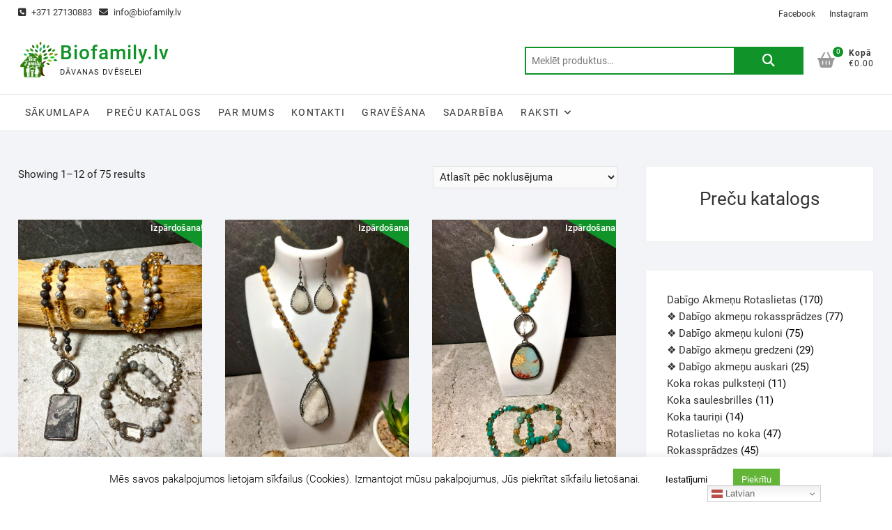

--- FILE ---
content_type: text/html; charset=UTF-8
request_url: https://biofamily.lv/product-category/rotaslietas-no-dabigajiem-akmeniem/dabigo-akmenu-kuloni/
body_size: 24419
content:
<!DOCTYPE html>
<html lang="lv-LV">
<head>
<meta charset="UTF-8" />
<link rel="profile" href="http://gmpg.org/xfn/11" />
<meta name='robots' content='index, follow, max-image-preview:large, max-snippet:-1, max-video-preview:-1' />
<style>img:is([sizes="auto" i], [sizes^="auto," i]) { contain-intrinsic-size: 3000px 1500px }</style>
<!-- This site is optimized with the Yoast SEO plugin v26.3 - https://yoast.com/wordpress/plugins/seo/ -->
<title>❖ Dabīgo akmeņu kuloni - Biofamily.lv</title>
<meta name="description" content="Pārdošanā ir pieejami ļoti skaisti dabīgo akmeņu kuloni dažādām gaumēm. Ienāc mūsu preču katalogā un izvēlies sev tīkamāko!" />
<link rel="canonical" href="https://biofamily.lv/product-category/dabigo-akmenu-kuloni/" />
<link rel="next" href="https://biofamily.lv/product-category/dabigo-akmenu-kuloni/page/2/" />
<meta property="og:locale" content="lv_LV" />
<meta property="og:type" content="article" />
<meta property="og:title" content="❖ Dabīgo akmeņu kuloni - Biofamily.lv" />
<meta property="og:description" content="Pārdošanā ir pieejami ļoti skaisti dabīgo akmeņu kuloni dažādām gaumēm. Ienāc mūsu preču katalogā un izvēlies sev tīkamāko!" />
<meta property="og:url" content="https://biofamily.lv/product-category/dabigo-akmenu-kuloni/" />
<meta property="og:site_name" content="Biofamily.lv" />
<meta name="twitter:card" content="summary_large_image" />
<script type="application/ld+json" class="yoast-schema-graph">{"@context":"https://schema.org","@graph":[{"@type":"CollectionPage","@id":"https://biofamily.lv/product-category/dabigo-akmenu-kuloni/","url":"https://biofamily.lv/product-category/dabigo-akmenu-kuloni/","name":"❖ Dabīgo akmeņu kuloni - Biofamily.lv","isPartOf":{"@id":"https://biofamily.lv/#website"},"primaryImageOfPage":{"@id":"https://biofamily.lv/product-category/dabigo-akmenu-kuloni/#primaryimage"},"image":{"@id":"https://biofamily.lv/product-category/dabigo-akmenu-kuloni/#primaryimage"},"thumbnailUrl":"https://biofamily.lv/wp-content/uploads/2020/09/20251030_211831.jpg","description":"Pārdošanā ir pieejami ļoti skaisti dabīgo akmeņu kuloni dažādām gaumēm. Ienāc mūsu preču katalogā un izvēlies sev tīkamāko!","breadcrumb":{"@id":"https://biofamily.lv/product-category/dabigo-akmenu-kuloni/#breadcrumb"},"inLanguage":"lv-LV"},{"@type":"ImageObject","inLanguage":"lv-LV","@id":"https://biofamily.lv/product-category/dabigo-akmenu-kuloni/#primaryimage","url":"https://biofamily.lv/wp-content/uploads/2020/09/20251030_211831.jpg","contentUrl":"https://biofamily.lv/wp-content/uploads/2020/09/20251030_211831.jpg","width":862,"height":1149,"caption":"Pelēkās jašmas komplekts"},{"@type":"BreadcrumbList","@id":"https://biofamily.lv/product-category/dabigo-akmenu-kuloni/#breadcrumb","itemListElement":[{"@type":"ListItem","position":1,"name":"Home","item":"https://biofamily.lv/"},{"@type":"ListItem","position":2,"name":"❖ Dabīgo akmeņu kuloni"}]},{"@type":"WebSite","@id":"https://biofamily.lv/#website","url":"https://biofamily.lv/","name":"Biofamily.lv","description":"Dāvanas dvēselei","publisher":{"@id":"https://biofamily.lv/#organization"},"potentialAction":[{"@type":"SearchAction","target":{"@type":"EntryPoint","urlTemplate":"https://biofamily.lv/?s={search_term_string}"},"query-input":{"@type":"PropertyValueSpecification","valueRequired":true,"valueName":"search_term_string"}}],"inLanguage":"lv-LV"},{"@type":"Organization","@id":"https://biofamily.lv/#organization","name":"Biofamily.lv","url":"https://biofamily.lv/","logo":{"@type":"ImageObject","inLanguage":"lv-LV","@id":"https://biofamily.lv/#/schema/logo/image/","url":"https://biofamily.lv/wp-content/uploads/2019/09/pedejaispedejais.png","contentUrl":"https://biofamily.lv/wp-content/uploads/2019/09/pedejaispedejais.png","width":200,"height":200,"caption":"Biofamily.lv"},"image":{"@id":"https://biofamily.lv/#/schema/logo/image/"}}]}</script>
<!-- / Yoast SEO plugin. -->
<link rel='dns-prefetch' href='//www.googletagmanager.com' />
<link rel="alternate" type="application/rss+xml" title="Biofamily.lv&raquo; Plūsma" href="https://biofamily.lv/feed/" />
<link rel="alternate" type="application/rss+xml" title="Komentāru plūsma" href="https://biofamily.lv/comments/feed/" />
<link rel="alternate" type="application/rss+xml" title="Biofamily.lv &raquo; ❖ Dabīgo akmeņu kuloni Kategorija plūsma" href="https://biofamily.lv/product-category/dabigo-akmenu-kuloni/feed/" />
<script type="text/javascript">
/* <![CDATA[ */
window._wpemojiSettings = {"baseUrl":"https:\/\/s.w.org\/images\/core\/emoji\/16.0.1\/72x72\/","ext":".png","svgUrl":"https:\/\/s.w.org\/images\/core\/emoji\/16.0.1\/svg\/","svgExt":".svg","source":{"concatemoji":"https:\/\/biofamily.lv\/wp-includes\/js\/wp-emoji-release.min.js?ver=6.8.3"}};
/*! This file is auto-generated */
!function(s,n){var o,i,e;function c(e){try{var t={supportTests:e,timestamp:(new Date).valueOf()};sessionStorage.setItem(o,JSON.stringify(t))}catch(e){}}function p(e,t,n){e.clearRect(0,0,e.canvas.width,e.canvas.height),e.fillText(t,0,0);var t=new Uint32Array(e.getImageData(0,0,e.canvas.width,e.canvas.height).data),a=(e.clearRect(0,0,e.canvas.width,e.canvas.height),e.fillText(n,0,0),new Uint32Array(e.getImageData(0,0,e.canvas.width,e.canvas.height).data));return t.every(function(e,t){return e===a[t]})}function u(e,t){e.clearRect(0,0,e.canvas.width,e.canvas.height),e.fillText(t,0,0);for(var n=e.getImageData(16,16,1,1),a=0;a<n.data.length;a++)if(0!==n.data[a])return!1;return!0}function f(e,t,n,a){switch(t){case"flag":return n(e,"\ud83c\udff3\ufe0f\u200d\u26a7\ufe0f","\ud83c\udff3\ufe0f\u200b\u26a7\ufe0f")?!1:!n(e,"\ud83c\udde8\ud83c\uddf6","\ud83c\udde8\u200b\ud83c\uddf6")&&!n(e,"\ud83c\udff4\udb40\udc67\udb40\udc62\udb40\udc65\udb40\udc6e\udb40\udc67\udb40\udc7f","\ud83c\udff4\u200b\udb40\udc67\u200b\udb40\udc62\u200b\udb40\udc65\u200b\udb40\udc6e\u200b\udb40\udc67\u200b\udb40\udc7f");case"emoji":return!a(e,"\ud83e\udedf")}return!1}function g(e,t,n,a){var r="undefined"!=typeof WorkerGlobalScope&&self instanceof WorkerGlobalScope?new OffscreenCanvas(300,150):s.createElement("canvas"),o=r.getContext("2d",{willReadFrequently:!0}),i=(o.textBaseline="top",o.font="600 32px Arial",{});return e.forEach(function(e){i[e]=t(o,e,n,a)}),i}function t(e){var t=s.createElement("script");t.src=e,t.defer=!0,s.head.appendChild(t)}"undefined"!=typeof Promise&&(o="wpEmojiSettingsSupports",i=["flag","emoji"],n.supports={everything:!0,everythingExceptFlag:!0},e=new Promise(function(e){s.addEventListener("DOMContentLoaded",e,{once:!0})}),new Promise(function(t){var n=function(){try{var e=JSON.parse(sessionStorage.getItem(o));if("object"==typeof e&&"number"==typeof e.timestamp&&(new Date).valueOf()<e.timestamp+604800&&"object"==typeof e.supportTests)return e.supportTests}catch(e){}return null}();if(!n){if("undefined"!=typeof Worker&&"undefined"!=typeof OffscreenCanvas&&"undefined"!=typeof URL&&URL.createObjectURL&&"undefined"!=typeof Blob)try{var e="postMessage("+g.toString()+"("+[JSON.stringify(i),f.toString(),p.toString(),u.toString()].join(",")+"));",a=new Blob([e],{type:"text/javascript"}),r=new Worker(URL.createObjectURL(a),{name:"wpTestEmojiSupports"});return void(r.onmessage=function(e){c(n=e.data),r.terminate(),t(n)})}catch(e){}c(n=g(i,f,p,u))}t(n)}).then(function(e){for(var t in e)n.supports[t]=e[t],n.supports.everything=n.supports.everything&&n.supports[t],"flag"!==t&&(n.supports.everythingExceptFlag=n.supports.everythingExceptFlag&&n.supports[t]);n.supports.everythingExceptFlag=n.supports.everythingExceptFlag&&!n.supports.flag,n.DOMReady=!1,n.readyCallback=function(){n.DOMReady=!0}}).then(function(){return e}).then(function(){var e;n.supports.everything||(n.readyCallback(),(e=n.source||{}).concatemoji?t(e.concatemoji):e.wpemoji&&e.twemoji&&(t(e.twemoji),t(e.wpemoji)))}))}((window,document),window._wpemojiSettings);
/* ]]> */
</script>
<style id='wp-emoji-styles-inline-css' type='text/css'>
img.wp-smiley, img.emoji {
display: inline !important;
border: none !important;
box-shadow: none !important;
height: 1em !important;
width: 1em !important;
margin: 0 0.07em !important;
vertical-align: -0.1em !important;
background: none !important;
padding: 0 !important;
}
</style>
<!-- <link rel='stylesheet' id='wp-block-library-css' href='https://biofamily.lv/wp-includes/css/dist/block-library/style.min.css?ver=6.8.3' type='text/css' media='all' /> -->
<link rel="stylesheet" type="text/css" href="//biofamily.lv/wp-content/cache/wpfc-minified/esr7xxq0/g125g.css" media="all"/>
<style id='classic-theme-styles-inline-css' type='text/css'>
/*! This file is auto-generated */
.wp-block-button__link{color:#fff;background-color:#32373c;border-radius:9999px;box-shadow:none;text-decoration:none;padding:calc(.667em + 2px) calc(1.333em + 2px);font-size:1.125em}.wp-block-file__button{background:#32373c;color:#fff;text-decoration:none}
</style>
<!-- <link rel='stylesheet' id='woolentor-block-common-css' href='https://biofamily.lv/wp-content/plugins/woolentor-addons/woolentor-blocks/assets/css/common-style.css?ver=3.2.7' type='text/css' media='all' /> -->
<!-- <link rel='stylesheet' id='woolentor-block-default-css' href='https://biofamily.lv/wp-content/plugins/woolentor-addons/woolentor-blocks/assets/css/style-index.css?ver=3.2.7' type='text/css' media='all' /> -->
<link rel="stylesheet" type="text/css" href="//biofamily.lv/wp-content/cache/wpfc-minified/7ik861ep/g125g.css" media="all"/>
<style id='global-styles-inline-css' type='text/css'>
:root{--wp--preset--aspect-ratio--square: 1;--wp--preset--aspect-ratio--4-3: 4/3;--wp--preset--aspect-ratio--3-4: 3/4;--wp--preset--aspect-ratio--3-2: 3/2;--wp--preset--aspect-ratio--2-3: 2/3;--wp--preset--aspect-ratio--16-9: 16/9;--wp--preset--aspect-ratio--9-16: 9/16;--wp--preset--color--black: #000000;--wp--preset--color--cyan-bluish-gray: #abb8c3;--wp--preset--color--white: #ffffff;--wp--preset--color--pale-pink: #f78da7;--wp--preset--color--vivid-red: #cf2e2e;--wp--preset--color--luminous-vivid-orange: #ff6900;--wp--preset--color--luminous-vivid-amber: #fcb900;--wp--preset--color--light-green-cyan: #7bdcb5;--wp--preset--color--vivid-green-cyan: #00d084;--wp--preset--color--pale-cyan-blue: #8ed1fc;--wp--preset--color--vivid-cyan-blue: #0693e3;--wp--preset--color--vivid-purple: #9b51e0;--wp--preset--gradient--vivid-cyan-blue-to-vivid-purple: linear-gradient(135deg,rgba(6,147,227,1) 0%,rgb(155,81,224) 100%);--wp--preset--gradient--light-green-cyan-to-vivid-green-cyan: linear-gradient(135deg,rgb(122,220,180) 0%,rgb(0,208,130) 100%);--wp--preset--gradient--luminous-vivid-amber-to-luminous-vivid-orange: linear-gradient(135deg,rgba(252,185,0,1) 0%,rgba(255,105,0,1) 100%);--wp--preset--gradient--luminous-vivid-orange-to-vivid-red: linear-gradient(135deg,rgba(255,105,0,1) 0%,rgb(207,46,46) 100%);--wp--preset--gradient--very-light-gray-to-cyan-bluish-gray: linear-gradient(135deg,rgb(238,238,238) 0%,rgb(169,184,195) 100%);--wp--preset--gradient--cool-to-warm-spectrum: linear-gradient(135deg,rgb(74,234,220) 0%,rgb(151,120,209) 20%,rgb(207,42,186) 40%,rgb(238,44,130) 60%,rgb(251,105,98) 80%,rgb(254,248,76) 100%);--wp--preset--gradient--blush-light-purple: linear-gradient(135deg,rgb(255,206,236) 0%,rgb(152,150,240) 100%);--wp--preset--gradient--blush-bordeaux: linear-gradient(135deg,rgb(254,205,165) 0%,rgb(254,45,45) 50%,rgb(107,0,62) 100%);--wp--preset--gradient--luminous-dusk: linear-gradient(135deg,rgb(255,203,112) 0%,rgb(199,81,192) 50%,rgb(65,88,208) 100%);--wp--preset--gradient--pale-ocean: linear-gradient(135deg,rgb(255,245,203) 0%,rgb(182,227,212) 50%,rgb(51,167,181) 100%);--wp--preset--gradient--electric-grass: linear-gradient(135deg,rgb(202,248,128) 0%,rgb(113,206,126) 100%);--wp--preset--gradient--midnight: linear-gradient(135deg,rgb(2,3,129) 0%,rgb(40,116,252) 100%);--wp--preset--font-size--small: 13px;--wp--preset--font-size--medium: 20px;--wp--preset--font-size--large: 36px;--wp--preset--font-size--x-large: 42px;--wp--preset--spacing--20: 0.44rem;--wp--preset--spacing--30: 0.67rem;--wp--preset--spacing--40: 1rem;--wp--preset--spacing--50: 1.5rem;--wp--preset--spacing--60: 2.25rem;--wp--preset--spacing--70: 3.38rem;--wp--preset--spacing--80: 5.06rem;--wp--preset--shadow--natural: 6px 6px 9px rgba(0, 0, 0, 0.2);--wp--preset--shadow--deep: 12px 12px 50px rgba(0, 0, 0, 0.4);--wp--preset--shadow--sharp: 6px 6px 0px rgba(0, 0, 0, 0.2);--wp--preset--shadow--outlined: 6px 6px 0px -3px rgba(255, 255, 255, 1), 6px 6px rgba(0, 0, 0, 1);--wp--preset--shadow--crisp: 6px 6px 0px rgba(0, 0, 0, 1);}:where(.is-layout-flex){gap: 0.5em;}:where(.is-layout-grid){gap: 0.5em;}body .is-layout-flex{display: flex;}.is-layout-flex{flex-wrap: wrap;align-items: center;}.is-layout-flex > :is(*, div){margin: 0;}body .is-layout-grid{display: grid;}.is-layout-grid > :is(*, div){margin: 0;}:where(.wp-block-columns.is-layout-flex){gap: 2em;}:where(.wp-block-columns.is-layout-grid){gap: 2em;}:where(.wp-block-post-template.is-layout-flex){gap: 1.25em;}:where(.wp-block-post-template.is-layout-grid){gap: 1.25em;}.has-black-color{color: var(--wp--preset--color--black) !important;}.has-cyan-bluish-gray-color{color: var(--wp--preset--color--cyan-bluish-gray) !important;}.has-white-color{color: var(--wp--preset--color--white) !important;}.has-pale-pink-color{color: var(--wp--preset--color--pale-pink) !important;}.has-vivid-red-color{color: var(--wp--preset--color--vivid-red) !important;}.has-luminous-vivid-orange-color{color: var(--wp--preset--color--luminous-vivid-orange) !important;}.has-luminous-vivid-amber-color{color: var(--wp--preset--color--luminous-vivid-amber) !important;}.has-light-green-cyan-color{color: var(--wp--preset--color--light-green-cyan) !important;}.has-vivid-green-cyan-color{color: var(--wp--preset--color--vivid-green-cyan) !important;}.has-pale-cyan-blue-color{color: var(--wp--preset--color--pale-cyan-blue) !important;}.has-vivid-cyan-blue-color{color: var(--wp--preset--color--vivid-cyan-blue) !important;}.has-vivid-purple-color{color: var(--wp--preset--color--vivid-purple) !important;}.has-black-background-color{background-color: var(--wp--preset--color--black) !important;}.has-cyan-bluish-gray-background-color{background-color: var(--wp--preset--color--cyan-bluish-gray) !important;}.has-white-background-color{background-color: var(--wp--preset--color--white) !important;}.has-pale-pink-background-color{background-color: var(--wp--preset--color--pale-pink) !important;}.has-vivid-red-background-color{background-color: var(--wp--preset--color--vivid-red) !important;}.has-luminous-vivid-orange-background-color{background-color: var(--wp--preset--color--luminous-vivid-orange) !important;}.has-luminous-vivid-amber-background-color{background-color: var(--wp--preset--color--luminous-vivid-amber) !important;}.has-light-green-cyan-background-color{background-color: var(--wp--preset--color--light-green-cyan) !important;}.has-vivid-green-cyan-background-color{background-color: var(--wp--preset--color--vivid-green-cyan) !important;}.has-pale-cyan-blue-background-color{background-color: var(--wp--preset--color--pale-cyan-blue) !important;}.has-vivid-cyan-blue-background-color{background-color: var(--wp--preset--color--vivid-cyan-blue) !important;}.has-vivid-purple-background-color{background-color: var(--wp--preset--color--vivid-purple) !important;}.has-black-border-color{border-color: var(--wp--preset--color--black) !important;}.has-cyan-bluish-gray-border-color{border-color: var(--wp--preset--color--cyan-bluish-gray) !important;}.has-white-border-color{border-color: var(--wp--preset--color--white) !important;}.has-pale-pink-border-color{border-color: var(--wp--preset--color--pale-pink) !important;}.has-vivid-red-border-color{border-color: var(--wp--preset--color--vivid-red) !important;}.has-luminous-vivid-orange-border-color{border-color: var(--wp--preset--color--luminous-vivid-orange) !important;}.has-luminous-vivid-amber-border-color{border-color: var(--wp--preset--color--luminous-vivid-amber) !important;}.has-light-green-cyan-border-color{border-color: var(--wp--preset--color--light-green-cyan) !important;}.has-vivid-green-cyan-border-color{border-color: var(--wp--preset--color--vivid-green-cyan) !important;}.has-pale-cyan-blue-border-color{border-color: var(--wp--preset--color--pale-cyan-blue) !important;}.has-vivid-cyan-blue-border-color{border-color: var(--wp--preset--color--vivid-cyan-blue) !important;}.has-vivid-purple-border-color{border-color: var(--wp--preset--color--vivid-purple) !important;}.has-vivid-cyan-blue-to-vivid-purple-gradient-background{background: var(--wp--preset--gradient--vivid-cyan-blue-to-vivid-purple) !important;}.has-light-green-cyan-to-vivid-green-cyan-gradient-background{background: var(--wp--preset--gradient--light-green-cyan-to-vivid-green-cyan) !important;}.has-luminous-vivid-amber-to-luminous-vivid-orange-gradient-background{background: var(--wp--preset--gradient--luminous-vivid-amber-to-luminous-vivid-orange) !important;}.has-luminous-vivid-orange-to-vivid-red-gradient-background{background: var(--wp--preset--gradient--luminous-vivid-orange-to-vivid-red) !important;}.has-very-light-gray-to-cyan-bluish-gray-gradient-background{background: var(--wp--preset--gradient--very-light-gray-to-cyan-bluish-gray) !important;}.has-cool-to-warm-spectrum-gradient-background{background: var(--wp--preset--gradient--cool-to-warm-spectrum) !important;}.has-blush-light-purple-gradient-background{background: var(--wp--preset--gradient--blush-light-purple) !important;}.has-blush-bordeaux-gradient-background{background: var(--wp--preset--gradient--blush-bordeaux) !important;}.has-luminous-dusk-gradient-background{background: var(--wp--preset--gradient--luminous-dusk) !important;}.has-pale-ocean-gradient-background{background: var(--wp--preset--gradient--pale-ocean) !important;}.has-electric-grass-gradient-background{background: var(--wp--preset--gradient--electric-grass) !important;}.has-midnight-gradient-background{background: var(--wp--preset--gradient--midnight) !important;}.has-small-font-size{font-size: var(--wp--preset--font-size--small) !important;}.has-medium-font-size{font-size: var(--wp--preset--font-size--medium) !important;}.has-large-font-size{font-size: var(--wp--preset--font-size--large) !important;}.has-x-large-font-size{font-size: var(--wp--preset--font-size--x-large) !important;}
:where(.wp-block-post-template.is-layout-flex){gap: 1.25em;}:where(.wp-block-post-template.is-layout-grid){gap: 1.25em;}
:where(.wp-block-columns.is-layout-flex){gap: 2em;}:where(.wp-block-columns.is-layout-grid){gap: 2em;}
:root :where(.wp-block-pullquote){font-size: 1.5em;line-height: 1.6;}
</style>
<!-- <link rel='stylesheet' id='cookie-law-info-css' href='https://biofamily.lv/wp-content/plugins/cookie-law-info/legacy/public/css/cookie-law-info-public.css?ver=3.3.5' type='text/css' media='all' /> -->
<!-- <link rel='stylesheet' id='cookie-law-info-gdpr-css' href='https://biofamily.lv/wp-content/plugins/cookie-law-info/legacy/public/css/cookie-law-info-gdpr.css?ver=3.3.5' type='text/css' media='all' /> -->
<!-- <link rel='stylesheet' id='tfwc-tool-smart-variation-swatches-style-css' href='https://biofamily.lv/wp-content/plugins/woo-tools/modules/smart-variation-swatches/css/smart-variation-swatches.css?ver=6.8.3' type='text/css' media='all' /> -->
<!-- <link rel='stylesheet' id='tfwctool-admin-style-css' href='https://biofamily.lv/wp-content/plugins/woo-tools/assets/css/tfwctool-style.css?ver=6.8.3' type='text/css' media='all' /> -->
<!-- <link rel='stylesheet' id='woocommerce-layout-css' href='https://biofamily.lv/wp-content/plugins/woocommerce/assets/css/woocommerce-layout.css?ver=9.8.6' type='text/css' media='all' /> -->
<link rel="stylesheet" type="text/css" href="//biofamily.lv/wp-content/cache/wpfc-minified/1ctdwlpj/g11ll.css" media="all"/>
<!-- <link rel='stylesheet' id='woocommerce-smallscreen-css' href='https://biofamily.lv/wp-content/plugins/woocommerce/assets/css/woocommerce-smallscreen.css?ver=9.8.6' type='text/css' media='only screen and (max-width: 768px)' /> -->
<link rel="stylesheet" type="text/css" href="//biofamily.lv/wp-content/cache/wpfc-minified/e3gsttko/g11ll.css" media="only screen and (max-width: 768px)"/>
<!-- <link rel='stylesheet' id='woocommerce-general-css' href='https://biofamily.lv/wp-content/plugins/woocommerce/assets/css/woocommerce.css?ver=9.8.6' type='text/css' media='all' /> -->
<link rel="stylesheet" type="text/css" href="//biofamily.lv/wp-content/cache/wpfc-minified/kxcr9ema/g11ll.css" media="all"/>
<style id='woocommerce-inline-inline-css' type='text/css'>
.woocommerce form .form-row .required { visibility: visible; }
</style>
<!-- <link rel='stylesheet' id='tfwc-tool-ajax-search-style-css' href='https://biofamily.lv/wp-content/plugins/woo-tools/modules/ajax-search/css/ajax-search.css?ver=6.8.3' type='text/css' media='all' /> -->
<!-- <link rel='stylesheet' id='font-awesome-css' href='https://biofamily.lv/wp-content/plugins/elementor/assets/lib/font-awesome/css/font-awesome.min.css?ver=4.7.0' type='text/css' media='all' /> -->
<!-- <link rel='stylesheet' id='simple-line-icons-wl-css' href='https://biofamily.lv/wp-content/plugins/woolentor-addons/assets/css/simple-line-icons.css?ver=3.2.7' type='text/css' media='all' /> -->
<!-- <link rel='stylesheet' id='htflexboxgrid-css' href='https://biofamily.lv/wp-content/plugins/woolentor-addons/assets/css/htflexboxgrid.css?ver=3.2.7' type='text/css' media='all' /> -->
<!-- <link rel='stylesheet' id='slick-css' href='https://biofamily.lv/wp-content/plugins/woolentor-addons/assets/css/slick.css?ver=3.2.7' type='text/css' media='all' /> -->
<!-- <link rel='stylesheet' id='woolentor-widgets-css' href='https://biofamily.lv/wp-content/plugins/woolentor-addons/assets/css/woolentor-widgets.css?ver=3.2.7' type='text/css' media='all' /> -->
<!-- <link rel='stylesheet' id='photoswipe-css' href='https://biofamily.lv/wp-content/plugins/woocommerce/assets/css/photoswipe/photoswipe.min.css?ver=9.8.6' type='text/css' media='all' /> -->
<!-- <link rel='stylesheet' id='photoswipe-default-skin-css' href='https://biofamily.lv/wp-content/plugins/woocommerce/assets/css/photoswipe/default-skin/default-skin.min.css?ver=9.8.6' type='text/css' media='all' /> -->
<!-- <link rel='stylesheet' id='woolentor-quickview-css' href='https://biofamily.lv/wp-content/plugins/woolentor-addons/includes/modules/quickview/assets/css/frontend.css?ver=3.2.7' type='text/css' media='all' /> -->
<!-- <link rel='stylesheet' id='brands-styles-css' href='https://biofamily.lv/wp-content/plugins/woocommerce/assets/css/brands.css?ver=9.8.6' type='text/css' media='all' /> -->
<!-- <link rel='stylesheet' id='shoppingcart-style-css' href='https://biofamily.lv/wp-content/themes/shoppingcart/style.css?ver=6.8.3' type='text/css' media='all' /> -->
<link rel="stylesheet" type="text/css" href="//biofamily.lv/wp-content/cache/wpfc-minified/md2oj413/g11ll.css" media="all"/>
<style id='shoppingcart-style-inline-css' type='text/css'>
/* Nav, links and hover */
a,
#site-title a,
ul li a:hover,
ol li a:hover,
.main-navigation a:hover, /* Navigation */
.main-navigation ul li.current-menu-item a,
.main-navigation ul li.current_page_ancestor a,
.main-navigation ul li.current-menu-ancestor a,
.main-navigation ul li.current_page_item a,
.main-navigation ul li:hover > a,
.main-navigation li.current-menu-ancestor.menu-item-has-children > a:after,
.main-navigation li.current-menu-item.menu-item-has-children > a:after,
.main-navigation ul li:hover > a:after,
.main-navigation li.menu-item-has-children > a:hover:after,
.main-navigation li.page_item_has_children > a:hover:after,
.main-navigation ul li ul li a:hover,
.main-navigation ul li ul li:hover > a,
.main-navigation ul li.current-menu-item ul li a:hover,
.side-menu-wrap .side-nav-wrap a:hover, /* Side Menu */
.top-bar .top-bar-menu a:hover,
.entry-title a:hover, /* Post */--
.entry-title a:focus,
.entry-title a:active,
.entry-meta a:hover,
.image-navigation .nav-links a,
.widget ul li a:hover, /* Widgets */
.widget-title a:hover,
.widget_contact ul li a:hover,
.site-info .copyright a:hover, /* Footer */
#colophon .widget ul li a:hover,
.gutenberg .entry-meta .author a {
color: #109328;
}
.main-navigation ul li ul,
#search-box input[type="search"] {
border-color: #109328;
}
#search-box .woocommerce-product-search button[type="submit"] {
background-color: #109328;
}
/* Webkit */
::selection {
background: #109328;
color: #fff;
}
/* Gecko/Mozilla */
::-moz-selection {
background: #109328;
color: #fff;
}
/* Accessibility
================================================== */
.screen-reader-text:hover,
.screen-reader-text:active,
.screen-reader-text:focus {
background-color: #f1f1f1;
color: #109328;
}
/* Default Buttons
================================================== */
input[type="reset"],/* Forms  */
input[type="button"],
input[type="submit"],
.btn-default,
.main-slider .flex-control-nav a.flex-active,
.main-slider .flex-control-nav a:hover,
.go-to-top .icon-bg,
.search-submit,
.vivid-red,
.view-more-btn {
background-color: #109328;
}
/* #bbpress
================================================== */
#bbpress-forums .bbp-topics a:hover {
color: #109328;
}
.bbp-submit-wrapper button.submit {
background-color: #109328;
border: 1px solid #109328;
}
/* Woocommerce
================================================== */
.woocommerce #respond input#submit,
.woocommerce a.button, 
.woocommerce button.button, 
.woocommerce input.button,
.woocommerce #respond input#submit.alt,
.woocommerce a.button.alt, 
.woocommerce button.button.alt, 
.woocommerce input.button.alt,
.woocommerce span.onsale,
.woocommerce-demo-store p.demo_store,
.wl-counter,
.header-right .cart-value,
.archive.woocommerce span.onsale:before,
.woocommerce ul.products li.product .button:hover,
.woocommerce .woocommerce-product-search button[type="submit"],
.woocommerce button.button.alt.disabled, 
.woocommerce button.button.alt.disabled:hover {
background-color: #109328;
}
.woocommerce .woocommerce-message:before,
.woocommerce ul.products li.product .price ins,
.product_list_widget ins,
.price_slider_amount .price_label,
.woocommerce div.product .out-of-stock {
color: #109328;
}
.woocommerce ul.products li.product .button:hover,
.woocommerce div.product .woocommerce-tabs ul.tabs li.active {
border-color: #109328;
}
/* Catalog Menu
================================================== */
.catalog-slider-promotion-wrap .catalog-menu .title-highlight > a:after,
.catalog-menu > ul > li:after {
background-color: #109328;
}
.catalog-menu a:hover {
color: #109328;
}
/* ShoppingCart Widgets
================================================== */
.shoppingcart-grid-product .product-item-action .button:hover,
.shoppingcart-grid-product .product-item-action .product_add_to_wishlist:hover,
.product-item-action .yith-wcwl-add-button a.add_to_wishlist:hover,
.sc-grid-product-img .onsale:before {
background-color: #109328;
}
.woocommerce-Price-amount.amount {
color: #109328;
}
</style>
<!-- <link rel='stylesheet' id='font-icons-css' href='https://biofamily.lv/wp-content/themes/shoppingcart/assets/font-icons/css/all.min.css?ver=6.8.3' type='text/css' media='all' /> -->
<!-- <link rel='stylesheet' id='shoppingcart-responsive-css' href='https://biofamily.lv/wp-content/themes/shoppingcart/css/responsive.css?ver=6.8.3' type='text/css' media='all' /> -->
<!-- <link rel='stylesheet' id='shoppingcart-google-fonts-css' href='https://biofamily.lv/wp-content/fonts/3e5af5977cab78420bcb4a8aedf6a4a5.css?ver=6.8.3' type='text/css' media='all' /> -->
<!-- <link rel='stylesheet' id='elementor-frontend-css' href='https://biofamily.lv/wp-content/plugins/elementor/assets/css/frontend.min.css?ver=3.33.0' type='text/css' media='all' /> -->
<!-- <link rel='stylesheet' id='eael-general-css' href='https://biofamily.lv/wp-content/plugins/essential-addons-for-elementor-lite/assets/front-end/css/view/general.min.css?ver=6.4.0' type='text/css' media='all' /> -->
<link rel="stylesheet" type="text/css" href="//biofamily.lv/wp-content/cache/wpfc-minified/78nko1ql/g125g.css" media="all"/>
<script type="text/template" id="tmpl-variation-template">
<div class="woocommerce-variation-description">{{{ data.variation.variation_description }}}</div>
<div class="woocommerce-variation-price">{{{ data.variation.price_html }}}</div>
<div class="woocommerce-variation-availability">{{{ data.variation.availability_html }}}</div>
</script>
<script type="text/template" id="tmpl-unavailable-variation-template">
<p role="alert">Atvainojiet, šis produkts pašlaik nav pieejams. Lūdzu izvēlaties citu kombināciju.</p>
</script>
<script src='//biofamily.lv/wp-content/cache/wpfc-minified/dtk9ixq1/g11ll.js' type="text/javascript"></script>
<!-- <script type="text/javascript" src="https://biofamily.lv/wp-includes/js/jquery/jquery.min.js?ver=3.7.1" id="jquery-core-js"></script> -->
<!-- <script type="text/javascript" src="https://biofamily.lv/wp-includes/js/jquery/jquery-migrate.min.js?ver=3.4.1" id="jquery-migrate-js"></script> -->
<script type="text/javascript" id="cookie-law-info-js-extra">
/* <![CDATA[ */
var Cli_Data = {"nn_cookie_ids":[],"cookielist":[],"non_necessary_cookies":[],"ccpaEnabled":"","ccpaRegionBased":"","ccpaBarEnabled":"","strictlyEnabled":["necessary","obligatoire"],"ccpaType":"gdpr","js_blocking":"","custom_integration":"","triggerDomRefresh":"","secure_cookies":""};
var cli_cookiebar_settings = {"animate_speed_hide":"500","animate_speed_show":"500","background":"#FFF","border":"#b1a6a6c2","border_on":"","button_1_button_colour":"#63b538","button_1_button_hover":"#4f912d","button_1_link_colour":"#fff","button_1_as_button":"1","button_1_new_win":"","button_2_button_colour":"#333","button_2_button_hover":"#292929","button_2_link_colour":"#444","button_2_as_button":"","button_2_hidebar":"","button_3_button_colour":"#000","button_3_button_hover":"#000000","button_3_link_colour":"#fff","button_3_as_button":"1","button_3_new_win":"","button_4_button_colour":"#ffffff","button_4_button_hover":"#cccccc","button_4_link_colour":"#000000","button_4_as_button":"1","button_7_button_colour":"#61a229","button_7_button_hover":"#4e8221","button_7_link_colour":"#fff","button_7_as_button":"1","button_7_new_win":"1","font_family":"inherit","header_fix":"","notify_animate_hide":"1","notify_animate_show":"","notify_div_id":"#cookie-law-info-bar","notify_position_horizontal":"right","notify_position_vertical":"bottom","scroll_close":"","scroll_close_reload":"","accept_close_reload":"","reject_close_reload":"","showagain_tab":"","showagain_background":"#fff","showagain_border":"#000","showagain_div_id":"#cookie-law-info-again","showagain_x_position":"100px","text":"#000","show_once_yn":"","show_once":"10000","logging_on":"","as_popup":"","popup_overlay":"","bar_heading_text":"","cookie_bar_as":"banner","popup_showagain_position":"bottom-right","widget_position":"left"};
var log_object = {"ajax_url":"https:\/\/biofamily.lv\/wp-admin\/admin-ajax.php"};
/* ]]> */
</script>
<script src='//biofamily.lv/wp-content/cache/wpfc-minified/jxe82cyc/g11ll.js' type="text/javascript"></script>
<!-- <script type="text/javascript" src="https://biofamily.lv/wp-content/plugins/cookie-law-info/legacy/public/js/cookie-law-info-public.js?ver=3.3.5" id="cookie-law-info-js"></script> -->
<!-- <script type="text/javascript" src="https://biofamily.lv/wp-content/plugins/woocommerce/assets/js/jquery-cookie/jquery.cookie.min.js?ver=1.4.1-wc.9.8.6" id="jquery-cookie-js" data-wp-strategy="defer"></script> -->
<script type="text/javascript" id="tfwctool-script-js-extra">
/* <![CDATA[ */
var TFWC_TOOL = {"ajax_url":"https:\/\/biofamily.lv\/wp-admin\/admin-ajax.php","add_to_wishlist_action":"tfwctool_add_to_wishlist","remove_from_wishlist_action":"tfwctool_remove_from_wishlist","compare_cookie_name":"tfwc_tool_compare","wishlist_cookie_name":"tfwc_tool_wishilst","compare_cookie_expiration":"1771513409"};
/* ]]> */
</script>
<script src='//biofamily.lv/wp-content/cache/wpfc-minified/7y1pcfcp/g11ll.js' type="text/javascript"></script>
<!-- <script type="text/javascript" src="https://biofamily.lv/wp-content/plugins/woo-tools/assets/js/tfwctool-script.js?ver=6.8.3" id="tfwctool-script-js"></script> -->
<!-- <script type="text/javascript" src="https://biofamily.lv/wp-content/plugins/woocommerce/assets/js/jquery-blockui/jquery.blockUI.min.js?ver=2.7.0-wc.9.8.6" id="jquery-blockui-js" data-wp-strategy="defer"></script> -->
<script type="text/javascript" id="wc-add-to-cart-js-extra">
/* <![CDATA[ */
var wc_add_to_cart_params = {"ajax_url":"\/wp-admin\/admin-ajax.php","wc_ajax_url":"\/?wc-ajax=%%endpoint%%","i18n_view_cart":"Apskat\u012bt grozu","cart_url":"https:\/\/biofamily.lv\/cart\/","is_cart":"","cart_redirect_after_add":"no"};
/* ]]> */
</script>
<script src='//biofamily.lv/wp-content/cache/wpfc-minified/k1qzzzz9/g11ll.js' type="text/javascript"></script>
<!-- <script type="text/javascript" src="https://biofamily.lv/wp-content/plugins/woocommerce/assets/js/frontend/add-to-cart.min.js?ver=9.8.6" id="wc-add-to-cart-js" defer="defer" data-wp-strategy="defer"></script> -->
<!-- <script type="text/javascript" src="https://biofamily.lv/wp-content/plugins/woocommerce/assets/js/js-cookie/js.cookie.min.js?ver=2.1.4-wc.9.8.6" id="js-cookie-js" defer="defer" data-wp-strategy="defer"></script> -->
<script type="text/javascript" id="woocommerce-js-extra">
/* <![CDATA[ */
var woocommerce_params = {"ajax_url":"\/wp-admin\/admin-ajax.php","wc_ajax_url":"\/?wc-ajax=%%endpoint%%","i18n_password_show":"Show password","i18n_password_hide":"Hide password"};
/* ]]> */
</script>
<script src='//biofamily.lv/wp-content/cache/wpfc-minified/7xgr4uo6/g11ll.js' type="text/javascript"></script>
<!-- <script type="text/javascript" src="https://biofamily.lv/wp-content/plugins/woocommerce/assets/js/frontend/woocommerce.min.js?ver=9.8.6" id="woocommerce-js" defer="defer" data-wp-strategy="defer"></script> -->
<!-- <script type="text/javascript" src="https://biofamily.lv/wp-includes/js/underscore.min.js?ver=1.13.7" id="underscore-js"></script> -->
<script type="text/javascript" id="wp-util-js-extra">
/* <![CDATA[ */
var _wpUtilSettings = {"ajax":{"url":"\/wp-admin\/admin-ajax.php"}};
/* ]]> */
</script>
<script src='//biofamily.lv/wp-content/cache/wpfc-minified/km7fvsio/g11ll.js' type="text/javascript"></script>
<!-- <script type="text/javascript" src="https://biofamily.lv/wp-includes/js/wp-util.min.js?ver=6.8.3" id="wp-util-js"></script> -->
<!-- <script type="text/javascript" src="https://biofamily.lv/wp-content/plugins/woocommerce/assets/js/photoswipe/photoswipe.min.js?ver=4.1.1-wc.9.8.6" id="photoswipe-js" data-wp-strategy="defer"></script> -->
<!--[if lt IE 9]>
<script type="text/javascript" src="https://biofamily.lv/wp-content/themes/shoppingcart/js/html5.js?ver=3.7.3" id="html5-js"></script>
<![endif]-->
<!-- Google tag (gtag.js) snippet added by Site Kit -->
<!-- Google Analytics snippet added by Site Kit -->
<script type="text/javascript" src="https://www.googletagmanager.com/gtag/js?id=GT-MK57F8T" id="google_gtagjs-js" async></script>
<script type="text/javascript" id="google_gtagjs-js-after">
/* <![CDATA[ */
window.dataLayer = window.dataLayer || [];function gtag(){dataLayer.push(arguments);}
gtag("set","linker",{"domains":["biofamily.lv"]});
gtag("js", new Date());
gtag("set", "developer_id.dZTNiMT", true);
gtag("config", "GT-MK57F8T");
/* ]]> */
</script>
<link rel="https://api.w.org/" href="https://biofamily.lv/wp-json/" /><link rel="alternate" title="JSON" type="application/json" href="https://biofamily.lv/wp-json/wp/v2/product_cat/366" /><link rel="EditURI" type="application/rsd+xml" title="RSD" href="https://biofamily.lv/xmlrpc.php?rsd" />
<meta name="generator" content="WordPress 6.8.3" />
<meta name="generator" content="WooCommerce 9.8.6" />
<meta name="generator" content="Site Kit by Google 1.165.0" />	<meta name="viewport" content="width=device-width" />
<noscript><style>.woocommerce-product-gallery{ opacity: 1 !important; }</style></noscript>
<meta name="generator" content="Elementor 3.33.0; features: additional_custom_breakpoints; settings: css_print_method-external, google_font-enabled, font_display-auto">
<!-- BEGIN recaptcha, injected by plugin wp-recaptcha-integration  -->
<!-- END recaptcha -->
<style>
.e-con.e-parent:nth-of-type(n+4):not(.e-lazyloaded):not(.e-no-lazyload),
.e-con.e-parent:nth-of-type(n+4):not(.e-lazyloaded):not(.e-no-lazyload) * {
background-image: none !important;
}
@media screen and (max-height: 1024px) {
.e-con.e-parent:nth-of-type(n+3):not(.e-lazyloaded):not(.e-no-lazyload),
.e-con.e-parent:nth-of-type(n+3):not(.e-lazyloaded):not(.e-no-lazyload) * {
background-image: none !important;
}
}
@media screen and (max-height: 640px) {
.e-con.e-parent:nth-of-type(n+2):not(.e-lazyloaded):not(.e-no-lazyload),
.e-con.e-parent:nth-of-type(n+2):not(.e-lazyloaded):not(.e-no-lazyload) * {
background-image: none !important;
}
}
</style>
<style type="text/css" id="custom-background-css">
body.custom-background { background-color: #ffffff; }
</style>
<link rel="icon" href="https://biofamily.lv/wp-content/uploads/2019/10/pedejais-pedejais-100x100.png" sizes="32x32" />
<link rel="icon" href="https://biofamily.lv/wp-content/uploads/2019/10/pedejais-pedejais.png" sizes="192x192" />
<link rel="apple-touch-icon" href="https://biofamily.lv/wp-content/uploads/2019/10/pedejais-pedejais.png" />
<meta name="msapplication-TileImage" content="https://biofamily.lv/wp-content/uploads/2019/10/pedejais-pedejais.png" />
<style type="text/css" id="wp-custom-css">
title {
display: none;
}
.copyright {
display:none;
}
.page .page-title {
display: none;
}
.woocommerce-loop-category__title mark.count {
display: none;
}
label[for="shipping_method_0_omniva_parcel_machines_lv"] {
font-weight: bold;
}
#tab-description h2 {
display: none !important;
}
[products limit="12" columns="4"]		</style>
</head>
<body class="archive tax-product_cat term-dabigo-akmenu-kuloni term-366 custom-background wp-custom-logo wp-embed-responsive wp-theme-shoppingcart theme-shoppingcart woocommerce woocommerce-page woocommerce-no-js woolentor_current_theme_shoppingcart  woolentor-empty-cart elementor-default elementor-kit-50338">
<div id="page" class="site">
<a class="skip-link screen-reader-text" href="#site-content-contain">Skip to content</a>
<!-- Masthead ============================================= -->
<header id="masthead" class="site-header" role="banner">
<div class="header-wrap">
<!-- Top Header============================================= -->
<div class="top-header">
<div class="top-bar">
<div class="wrap">
<aside id="block-63" class="widget widget_contact"><ul>
<li><a title="Piezvani mums" href="tel:+37127130883"><i class="fa fa-phone-square"></i> +371 27130883</a></li>
<li><a title="Uzraksti mums" href="mailto:info@biofamily.lv"><i class="fa fa-envelope-o"></i> info@biofamily.lv</a></li>
</ul></aside>							<div class="right-top-bar">
<nav class="top-bar-menu" role="navigation" aria-label="Top Bar Menu">
<button class="top-menu-toggle" type="button">
<span class="screen-reader-text">Topbar Menu</span>
<i class="fa-solid fa-bars"></i>
</button>
<ul class="top-menu"><li id="menu-item-959" class="menu-item menu-item-type-custom menu-item-object-custom menu-item-959"><a href="https://facebook.com/biofamily.lv">Facebook</a></li>
<li id="menu-item-113" class="menu-item menu-item-type-custom menu-item-object-custom menu-item-113"><a href="http://www.instagram.com/biofamily.lv/">Instagram</a></li>
</ul>									</nav> <!-- end .top-bar-menu -->
</div> <!-- end .right-top-bar -->
</div> <!-- end .wrap -->
</div> <!-- end .top-bar -->
<div id="site-branding">
<div class="wrap">
<a href="https://biofamily.lv/" class="custom-logo-link" rel="home"><img width="200" height="200" src="https://biofamily.lv/wp-content/uploads/2019/09/pedejaispedejais.png" class="custom-logo" alt="Biofamily.lv" decoding="async" srcset="https://biofamily.lv/wp-content/uploads/2019/09/pedejaispedejais.png 200w, https://biofamily.lv/wp-content/uploads/2019/09/pedejaispedejais-150x150.png 150w, https://biofamily.lv/wp-content/uploads/2019/09/pedejaispedejais-100x100.png 100w" sizes="(max-width: 200px) 100vw, 200px" /></a><div id="site-detail"> <h2 id="site-title"> 					<a href="https://biofamily.lv/" title="Biofamily.lv" rel="home"> Biofamily.lv </a>
</h2> <!-- end .site-title --> 						<div id="site-description"> Dāvanas dvēselei </div> <!-- end #site-description -->
</div>
<div class="header-right">
<div id="search-box" class="clearfix">
<div class="widget woocommerce widget_product_search"><form role="search" method="get" class="woocommerce-product-search" action="https://biofamily.lv/">
<label class="screen-reader-text" for="woocommerce-product-search-field-0">Meklēt:</label>
<input type="search" id="woocommerce-product-search-field-0" class="search-field" placeholder="Meklēt produktus&hellip;" value="" name="s" />
<button type="submit" value="Meklēt" class="">Meklēt</button>
<input type="hidden" name="post_type" value="product" />
</form>
</div>							</div>  <!-- end #search-box -->
<div class="cart-box">
<div class="sx-cart-views">
<a href="https://biofamily.lv/cart/" class="wcmenucart-contents">
<i class="fa-solid fa-basket-shopping"></i>
<span class="cart-value">0</span>
</a>
<div class="my-cart-wrap">
<div class="my-cart">Kopā</div>
<div class="cart-total">&euro;0.00</div>
</div>
</div>
<div class="widget woocommerce widget_shopping_cart"><h2 class="widgettitle">Grozs</h2><div class="widget_shopping_cart_content"></div></div>		</div> <!-- end .cart-box -->
</div> <!-- end .header-right -->
</div><!-- end .wrap -->	
</div><!-- end #site-branding -->
<!-- Main Header============================================= -->
<div id="sticky-header" class="clearfix">
<div class="wrap">
<div class="main-header clearfix">
<!-- Main Nav ============================================= -->
<div id="site-branding">
<a href="https://biofamily.lv/" class="custom-logo-link" rel="home"><img width="200" height="200" src="https://biofamily.lv/wp-content/uploads/2019/09/pedejaispedejais.png" class="custom-logo" alt="Biofamily.lv" decoding="async" srcset="https://biofamily.lv/wp-content/uploads/2019/09/pedejaispedejais.png 200w, https://biofamily.lv/wp-content/uploads/2019/09/pedejaispedejais-150x150.png 150w, https://biofamily.lv/wp-content/uploads/2019/09/pedejaispedejais-100x100.png 100w" sizes="(max-width: 200px) 100vw, 200px" /></a>								<div id="site-detail">
<div id="site-title">
<a href="https://biofamily.lv/" title="Biofamily.lv" rel="home"> Biofamily.lv </a>
</div><!-- end .site-title --> 
<div id="site-description"> Dāvanas dvēselei </div> <!-- end #site-description -->
</div>
</div><!-- end #site-branding -->
<button class="show-menu-toggle" type="button">	
<span class="bars"></span>		
<span class="sn-text">Preču katalogs</span>
</button>
<nav id="site-navigation" class="main-navigation clearfix" role="navigation" aria-label="Main Menu">
<button class="menu-toggle" aria-controls="primary-menu" aria-expanded="false">
<span class="line-bar"></span>
</button><!-- end .menu-toggle -->
<ul id="primary-menu" class="menu nav-menu"><li id="menu-item-5666" class="menu-item menu-item-type-post_type menu-item-object-page menu-item-home menu-item-5666"><a href="https://biofamily.lv/">Sākumlapa</a></li>
<li id="menu-item-5667" class="menu-item menu-item-type-post_type menu-item-object-page menu-item-5667"><a href="https://biofamily.lv/shop/">Preču katalogs</a></li>
<li id="menu-item-5668" class="menu-item menu-item-type-post_type menu-item-object-page menu-item-5668"><a href="https://biofamily.lv/par-mums/">Par Mums</a></li>
<li id="menu-item-5669" class="menu-item menu-item-type-post_type menu-item-object-page menu-item-5669"><a href="https://biofamily.lv/kontakti/">Kontakti</a></li>
<li id="menu-item-5670" class="menu-item menu-item-type-post_type menu-item-object-page menu-item-5670"><a href="https://biofamily.lv/gravesanas-pakalpojumi/">Gravēšana</a></li>
<li id="menu-item-13021" class="menu-item menu-item-type-post_type menu-item-object-page menu-item-13021"><a href="https://biofamily.lv/sadarbiba/">Sadarbība</a></li>
<li id="menu-item-5681" class="menu-item menu-item-type-post_type menu-item-object-page menu-item-has-children menu-item-5681"><a href="https://biofamily.lv/interesanti-raksti/">Raksti</a>
<ul class="sub-menu">
<li id="menu-item-5680" class="menu-item menu-item-type-post_type menu-item-object-page menu-item-5680"><a href="https://biofamily.lv/ezoterika/">Ezotērika</a></li>
<li id="menu-item-5706" class="menu-item menu-item-type-post_type menu-item-object-page menu-item-5706"><a href="https://biofamily.lv/psihologija/">Psiholoģija</a></li>
<li id="menu-item-5812" class="menu-item menu-item-type-post_type menu-item-object-page menu-item-5812"><a href="https://biofamily.lv/veseliba/">Veselība</a></li>
<li id="menu-item-5811" class="menu-item menu-item-type-post_type menu-item-object-page menu-item-5811"><a href="https://biofamily.lv/mistika/">Mistika</a></li>
</ul>
</li>
</ul>							</nav> <!-- end #site-navigation -->
<div class="header-right">
<div class="cart-box">
<div class="sx-cart-views">
<a href="https://biofamily.lv/cart/" class="wcmenucart-contents">
<i class="fa-solid fa-basket-shopping"></i>
<span class="cart-value">0</span>
</a>
<div class="my-cart-wrap">
<div class="my-cart">Kopā</div>
<div class="cart-total">&euro;0.00</div>
</div>
</div>
<div class="widget woocommerce widget_shopping_cart"><h2 class="widgettitle">Grozs</h2><div class="widget_shopping_cart_content"></div></div>		</div> <!-- end .cart-box -->
</div> <!-- end .header-right -->
</div> <!-- end .main-header -->
</div> <!-- end .wrap -->
</div> <!-- end #sticky-header -->
<div class="header-catalog-menu-wrap">
<div class="catalog-menu-box">
<div class="catalog-menu-wrap">
<button class="hide-menu-toggle" type="button">
<span class="screen-reader-text">Catalog Menu</span>
<span class="bars"></span>
</button>
<nav class="catalog-menu" role="navigation" aria-label="Catalog Menu">
<div class="catalog-menu">
<h3 class="catalog-menu-title">Preču katalogs</h3>
<ul class="cat-nav-menu"><li id="menu-item-52333" class="menu-item menu-item-type-taxonomy menu-item-object-product_cat current-menu-ancestor current-menu-parent current-product_cat-parent menu-item-has-children menu-item-52333"><a href="https://biofamily.lv/product-category/rotaslietas-no-dabigajiem-akmeniem/">Dabīgo Akmeņu Rotaslietas</a>
<ul class="sub-menu">
<li id="menu-item-52467" class="menu-item menu-item-type-taxonomy menu-item-object-product_cat menu-item-52467"><a href="https://biofamily.lv/product-category/dabigo-akmenu-rokasspradzes/">❖ Dabīgo akmeņu rokassprādzes</a></li>
<li id="menu-item-52464" class="menu-item menu-item-type-taxonomy menu-item-object-product_cat menu-item-52464"><a href="https://biofamily.lv/product-category/dabigo-akmenu-gredzeni/">❖ Dabīgo akmeņu gredzeni</a></li>
<li id="menu-item-52466" class="menu-item menu-item-type-taxonomy menu-item-object-product_cat current-menu-item menu-item-52466"><a href="https://biofamily.lv/product-category/dabigo-akmenu-kuloni/" aria-current="page">❖ Dabīgo akmeņu kuloni</a></li>
<li id="menu-item-52465" class="menu-item menu-item-type-taxonomy menu-item-object-product_cat menu-item-52465"><a href="https://biofamily.lv/product-category/dabigo-akmenu-auskari/">❖ Dabīgo akmeņu auskari</a></li>
</ul>
</li>
<li id="menu-item-52334" class="menu-item menu-item-type-taxonomy menu-item-object-product_cat menu-item-52334"><a href="https://biofamily.lv/product-category/koka-pulksteni/">Koka rokas pulksteņi</a></li>
<li id="menu-item-52335" class="menu-item menu-item-type-taxonomy menu-item-object-product_cat menu-item-52335"><a href="https://biofamily.lv/product-category/koka-saulesbrilles/">Koka saulesbrilles</a></li>
<li id="menu-item-52336" class="menu-item menu-item-type-taxonomy menu-item-object-product_cat menu-item-52336"><a href="https://biofamily.lv/product-category/koka-taurini/">Koka tauriņi</a></li>
<li id="menu-item-52337" class="menu-item menu-item-type-taxonomy menu-item-object-product_cat menu-item-52337"><a href="https://biofamily.lv/product-category/rotaslietas-no-koka/">Rotaslietas no koka</a></li>
<li id="menu-item-52338" class="menu-item menu-item-type-taxonomy menu-item-object-product_cat menu-item-52338"><a href="https://biofamily.lv/product-category/koka-usb-flash-atminas/">Koka USB zibatmiņas</a></li>
<li id="menu-item-52339" class="menu-item menu-item-type-taxonomy menu-item-object-product_cat menu-item-52339"><a href="https://biofamily.lv/product-category/personalizetas-davanas/personalizeti-virtuves-delisi/">❖ Personalizēti virtuves dēlīši</a></li>
<li id="menu-item-52340" class="menu-item menu-item-type-taxonomy menu-item-object-product_cat menu-item-52340"><a href="https://biofamily.lv/product-category/personalizetas-davanas/personalizeti-atslegu-piekarini/">❖ Personalizēti atslēgu piekariņi</a></li>
<li id="menu-item-52341" class="menu-item menu-item-type-taxonomy menu-item-object-product_cat menu-item-52341"><a href="https://biofamily.lv/product-category/personalizetas-davanas/personalizeti-kreditkarsu-maki/">❖ Personalizēti kredītkaršu maki</a></li>
<li id="menu-item-52342" class="menu-item menu-item-type-taxonomy menu-item-object-product_cat menu-item-52342"><a href="https://biofamily.lv/product-category/rokasspradzes/">Rokassprādzes</a></li>
<li id="menu-item-52343" class="menu-item menu-item-type-taxonomy menu-item-object-product_cat menu-item-52343"><a href="https://biofamily.lv/product-category/kuloni/">Kuloni</a></li>
<li id="menu-item-52344" class="menu-item menu-item-type-taxonomy menu-item-object-product_cat menu-item-52344"><a href="https://biofamily.lv/product-category/atslegu-piekarini/">Atslēgu piekariņi</a></li>
<li id="menu-item-52346" class="menu-item menu-item-type-taxonomy menu-item-object-product_cat menu-item-52346"><a href="https://biofamily.lv/product-category/davanu-kastites-maisini/">Dāvanu Kastītes | Maisiņi</a></li>
<li id="menu-item-52347" class="menu-item menu-item-type-taxonomy menu-item-object-product_cat menu-item-52347"><a href="https://biofamily.lv/product-category/gravesanas-pakalpojumi/">Gravēšanas pakalpojumi</a></li>
<li id="menu-item-52348" class="menu-item menu-item-type-taxonomy menu-item-object-product_cat menu-item-52348"><a href="https://biofamily.lv/product-category/sale/">Izpārdošana</a></li>
</ul>
</nav> <!-- end .catalog-menu -->
</div> <!-- end .catalog-menu-wrap -->
</div> <!-- end .catalog-menu-box -->
</div> <!-- end .header-catalog-menu-wrap -->
</div>
<!-- end .top-header -->
</div> <!-- end .header-wrap -->
<!-- Main Slider ============================================= -->
</header> <!-- end #masthead -->
<!-- Main Page Start ============================================= -->
<div id="site-content-contain"class="site-content-contain">
<div id="content" class="site-content">
<div class="wrap">
<div id="primary" class="content-area">
<main id="main" class="site-main" role="main">
<h1 class="page-title">❖ Dabīgo akmeņu kuloni</h1>
<div class="woocommerce-notices-wrapper"></div><p class="woocommerce-result-count" >
Showing 1&ndash;12 of 75 results</p>
<form class="woocommerce-ordering" method="get">
<select
name="orderby"
class="orderby"
aria-label="Shop order"
>
<option value="menu_order"  selected='selected'>Atlasīt pēc noklusējuma</option>
<option value="popularity" >Kārtot pēc popularitātes</option>
<option value="date" >Kārtot pēc jaunākā</option>
<option value="price" >Kārtot pēc cenas: zema līdz augsta</option>
<option value="price-desc" >Kārtot pēc cenas: augsta līdz zema</option>
</select>
<input type="hidden" name="paged" value="1" />
</form>
<ul class="products columns-3">
<li class="product type-product post-21986 status-publish first instock product_cat-dabigo-akmenu-kuloni product_cat-dabigo-akmenu-rokasspradzes product_cat-rotaslietas-no-dabigajiem-akmeniem product_cat-sale product_tag-dabigo-akmenu-auskari product_tag-dabigo-akmenu-kuloni product_tag-dabigo-akmenu-rotaslietu-komplekti product_tag-rokasspradzes-ar-dabigiem-akmeniem product_tag-rotaslietas-no-dabigajiem-akmeniem product_tag-rotu-komplekti has-post-thumbnail sale shipping-taxable purchasable product-type-simple">
<a href="https://biofamily.lv/products/rotu-komplekts-ar-dabigiem-akmeniem-peleka-jasma/" class="woocommerce-LoopProduct-link woocommerce-loop-product__link">
<span class="onsale">Izpārdošana!</span>
<img fetchpriority="high" width="862" height="1149" src="https://biofamily.lv/wp-content/uploads/2020/09/20251030_211831.jpg" class="attachment-woocommerce_thumbnail size-woocommerce_thumbnail" alt="Pelēkās jašmas komplekts" decoding="async" /><h2 class="woocommerce-loop-product__title">Pelēkās Jašmas rotu komplekts</h2>
<span class="price"><del aria-hidden="true"><span class="woocommerce-Price-amount amount"><bdi><span class="woocommerce-Price-currencySymbol">&euro;</span>60.00</bdi></span></del> <span class="screen-reader-text">Original price was: &euro;60.00.</span><ins aria-hidden="true"><span class="woocommerce-Price-amount amount"><bdi><span class="woocommerce-Price-currencySymbol">&euro;</span>45.00</bdi></span></ins><span class="screen-reader-text">Current price is: &euro;45.00.</span></span>
</a><a href="?add-to-cart=21986" aria-describedby="woocommerce_loop_add_to_cart_link_describedby_21986" data-quantity="1" class="button product_type_simple add_to_cart_button ajax_add_to_cart" data-product_id="21986" data-product_sku="" aria-label="Add to cart: &ldquo;Pelēkās Jašmas rotu komplekts&rdquo;" rel="nofollow" data-success_message="&ldquo;Pelēkās Jašmas rotu komplekts&rdquo; has been added to your cart">Pievienot grozam</a>	<span id="woocommerce_loop_add_to_cart_link_describedby_21986" class="screen-reader-text">
</span>
</li>
<li class="product type-product post-58034 status-publish instock product_cat-dabigo-akmenu-auskari product_cat-dabigo-akmenu-kuloni product_cat-rotaslietas-no-dabigajiem-akmeniem product_tag-dabigo-akmenu-auskari product_tag-dabigo-akmenu-kuloni product_tag-dabigo-akmenu-rotaslietu-komplekti product_tag-rotu-komplekti has-post-thumbnail sale shipping-taxable purchasable product-type-simple">
<a href="https://biofamily.lv/products/balta-kvarca-druzas-komplekts/" class="woocommerce-LoopProduct-link woocommerce-loop-product__link">
<span class="onsale">Izpārdošana!</span>
<img loading="lazy" width="1246" height="1662" src="https://biofamily.lv/wp-content/uploads/2025/11/111-5.jpg" class="attachment-woocommerce_thumbnail size-woocommerce_thumbnail" alt="Kvarca drūza dabīgie akmeņi" decoding="async" /><h2 class="woocommerce-loop-product__title">Baltā Kvarca Drūzas Komplekts</h2>
<span class="price"><del aria-hidden="true"><span class="woocommerce-Price-amount amount"><bdi><span class="woocommerce-Price-currencySymbol">&euro;</span>60.00</bdi></span></del> <span class="screen-reader-text">Original price was: &euro;60.00.</span><ins aria-hidden="true"><span class="woocommerce-Price-amount amount"><bdi><span class="woocommerce-Price-currencySymbol">&euro;</span>45.00</bdi></span></ins><span class="screen-reader-text">Current price is: &euro;45.00.</span></span>
</a><a href="?add-to-cart=58034" aria-describedby="woocommerce_loop_add_to_cart_link_describedby_58034" data-quantity="1" class="button product_type_simple add_to_cart_button ajax_add_to_cart" data-product_id="58034" data-product_sku="" aria-label="Add to cart: &ldquo;Baltā Kvarca Drūzas Komplekts&rdquo;" rel="nofollow" data-success_message="&ldquo;Baltā Kvarca Drūzas Komplekts&rdquo; has been added to your cart">Pievienot grozam</a>	<span id="woocommerce_loop_add_to_cart_link_describedby_58034" class="screen-reader-text">
</span>
</li>
<li class="product type-product post-57966 status-publish last instock product_cat-dabigo-akmenu-kuloni product_cat-dabigo-akmenu-rokasspradzes product_cat-rotaslietas-no-dabigajiem-akmeniem product_tag-dabigo-akmenu-kuloni product_tag-dabigo-akmenu-rotaslietu-komplekti product_tag-rokasspradzes-ar-dabigiem-akmeniem product_tag-rotu-komplekti has-post-thumbnail sale shipping-taxable purchasable product-type-simple">
<a href="https://biofamily.lv/products/ahata-un-aventurina-rotaslietu-komplekts/" class="woocommerce-LoopProduct-link woocommerce-loop-product__link">
<span class="onsale">Izpārdošana!</span>
<img loading="lazy" width="972" height="1297" src="https://biofamily.lv/wp-content/uploads/2025/11/20251030_211218.jpg" class="attachment-woocommerce_thumbnail size-woocommerce_thumbnail" alt="ahāta rotaslietu komplekts dabīgo akmeņu rotas" decoding="async" /><h2 class="woocommerce-loop-product__title">Ahāta un Aventurīna rotaslietu komplekts</h2>
<span class="price"><del aria-hidden="true"><span class="woocommerce-Price-amount amount"><bdi><span class="woocommerce-Price-currencySymbol">&euro;</span>60.00</bdi></span></del> <span class="screen-reader-text">Original price was: &euro;60.00.</span><ins aria-hidden="true"><span class="woocommerce-Price-amount amount"><bdi><span class="woocommerce-Price-currencySymbol">&euro;</span>40.00</bdi></span></ins><span class="screen-reader-text">Current price is: &euro;40.00.</span></span>
</a><a href="?add-to-cart=57966" aria-describedby="woocommerce_loop_add_to_cart_link_describedby_57966" data-quantity="1" class="button product_type_simple add_to_cart_button ajax_add_to_cart" data-product_id="57966" data-product_sku="" aria-label="Add to cart: &ldquo;Ahāta un Aventurīna rotaslietu komplekts&rdquo;" rel="nofollow" data-success_message="&ldquo;Ahāta un Aventurīna rotaslietu komplekts&rdquo; has been added to your cart">Pievienot grozam</a>	<span id="woocommerce_loop_add_to_cart_link_describedby_57966" class="screen-reader-text">
</span>
</li>
<li class="product type-product post-58008 status-publish first instock product_cat-dabigo-akmenu-kuloni product_cat-dabigo-akmenu-rokasspradzes product_cat-rotaslietas-no-dabigajiem-akmeniem product_tag-rokasspradzes-ar-dabigiem-akmeniem product_tag-rotaslietas-no-dabigajiem-akmeniem product_tag-rotu-komplekti has-post-thumbnail sale shipping-taxable purchasable product-type-simple">
<a href="https://biofamily.lv/products/tigeracs-rotu-komplekts-nebula/" class="woocommerce-LoopProduct-link woocommerce-loop-product__link">
<span class="onsale">Izpārdošana!</span>
<img loading="lazy" width="1082" height="1443" src="https://biofamily.lv/wp-content/uploads/2025/11/1.jpg" class="attachment-woocommerce_thumbnail size-woocommerce_thumbnail" alt="tīģeracs komplekts" decoding="async" /><h2 class="woocommerce-loop-product__title">Tīģeracs Rotu komplekts Nebula</h2>
<span class="price"><del aria-hidden="true"><span class="woocommerce-Price-amount amount"><bdi><span class="woocommerce-Price-currencySymbol">&euro;</span>50.00</bdi></span></del> <span class="screen-reader-text">Original price was: &euro;50.00.</span><ins aria-hidden="true"><span class="woocommerce-Price-amount amount"><bdi><span class="woocommerce-Price-currencySymbol">&euro;</span>40.00</bdi></span></ins><span class="screen-reader-text">Current price is: &euro;40.00.</span></span>
</a><a href="?add-to-cart=58008" aria-describedby="woocommerce_loop_add_to_cart_link_describedby_58008" data-quantity="1" class="button product_type_simple add_to_cart_button ajax_add_to_cart" data-product_id="58008" data-product_sku="" aria-label="Add to cart: &ldquo;Tīģeracs Rotu komplekts Nebula&rdquo;" rel="nofollow" data-success_message="&ldquo;Tīģeracs Rotu komplekts Nebula&rdquo; has been added to your cart">Pievienot grozam</a>	<span id="woocommerce_loop_add_to_cart_link_describedby_58008" class="screen-reader-text">
</span>
</li>
<li class="product type-product post-58000 status-publish instock product_cat-dabigo-akmenu-kuloni product_cat-dabigo-akmenu-rokasspradzes product_cat-rotaslietas-no-dabigajiem-akmeniem product_tag-rokasspradzes-ar-dabigiem-akmeniem product_tag-rotaslietas-no-dabigajiem-akmeniem product_tag-rotu-komplekti has-post-thumbnail sale shipping-taxable purchasable product-type-simple">
<a href="https://biofamily.lv/products/tigeracs-rotu-komplekts/" class="woocommerce-LoopProduct-link woocommerce-loop-product__link">
<span class="onsale">Izpārdošana!</span>
<img loading="lazy" width="1068" height="1424" src="https://biofamily.lv/wp-content/uploads/2025/11/11.jpg" class="attachment-woocommerce_thumbnail size-woocommerce_thumbnail" alt="Tīģeracs rotaslietu komplekts" decoding="async" /><h2 class="woocommerce-loop-product__title">Tīģeracs Rotu komplekts</h2>
<span class="price"><del aria-hidden="true"><span class="woocommerce-Price-amount amount"><bdi><span class="woocommerce-Price-currencySymbol">&euro;</span>60.00</bdi></span></del> <span class="screen-reader-text">Original price was: &euro;60.00.</span><ins aria-hidden="true"><span class="woocommerce-Price-amount amount"><bdi><span class="woocommerce-Price-currencySymbol">&euro;</span>45.00</bdi></span></ins><span class="screen-reader-text">Current price is: &euro;45.00.</span></span>
</a><a href="?add-to-cart=58000" aria-describedby="woocommerce_loop_add_to_cart_link_describedby_58000" data-quantity="1" class="button product_type_simple add_to_cart_button ajax_add_to_cart" data-product_id="58000" data-product_sku="" aria-label="Add to cart: &ldquo;Tīģeracs Rotu komplekts&rdquo;" rel="nofollow" data-success_message="&ldquo;Tīģeracs Rotu komplekts&rdquo; has been added to your cart">Pievienot grozam</a>	<span id="woocommerce_loop_add_to_cart_link_describedby_58000" class="screen-reader-text">
</span>
</li>
<li class="product type-product post-58015 status-publish last instock product_cat-dabigo-akmenu-kuloni product_cat-dabigo-akmenu-rokasspradzes product_cat-rotaslietas-no-dabigajiem-akmeniem product_tag-dabigo-akmenu-kuloni product_tag-dabigo-akmenu-rotaslietu-komplekti product_tag-rokasspradzes-ar-dabigiem-akmeniem product_tag-rotaslietas-no-dabigajiem-akmeniem product_tag-rotu-komplekti has-post-thumbnail sale shipping-taxable purchasable product-type-simple">
<a href="https://biofamily.lv/products/roza-kvarca-rotu-komplekts/" class="woocommerce-LoopProduct-link woocommerce-loop-product__link">
<span class="onsale">Izpārdošana!</span>
<img loading="lazy" width="1032" height="1375" src="https://biofamily.lv/wp-content/uploads/2025/11/11-1.jpg" class="attachment-woocommerce_thumbnail size-woocommerce_thumbnail" alt="Rozā kvarca komplekts dabīgie akmeņi" decoding="async" /><h2 class="woocommerce-loop-product__title">Rozā kvarca rotu komplekts Nebula</h2>
<span class="price"><del aria-hidden="true"><span class="woocommerce-Price-amount amount"><bdi><span class="woocommerce-Price-currencySymbol">&euro;</span>50.00</bdi></span></del> <span class="screen-reader-text">Original price was: &euro;50.00.</span><ins aria-hidden="true"><span class="woocommerce-Price-amount amount"><bdi><span class="woocommerce-Price-currencySymbol">&euro;</span>40.00</bdi></span></ins><span class="screen-reader-text">Current price is: &euro;40.00.</span></span>
</a><a href="?add-to-cart=58015" aria-describedby="woocommerce_loop_add_to_cart_link_describedby_58015" data-quantity="1" class="button product_type_simple add_to_cart_button ajax_add_to_cart" data-product_id="58015" data-product_sku="" aria-label="Add to cart: &ldquo;Rozā kvarca rotu komplekts Nebula&rdquo;" rel="nofollow" data-success_message="&ldquo;Rozā kvarca rotu komplekts Nebula&rdquo; has been added to your cart">Pievienot grozam</a>	<span id="woocommerce_loop_add_to_cart_link_describedby_58015" class="screen-reader-text">
</span>
</li>
<li class="product type-product post-58027 status-publish first instock product_cat-dabigo-akmenu-kuloni product_cat-dabigo-akmenu-rokasspradzes product_cat-rotaslietas-no-dabigajiem-akmeniem product_tag-dabigo-akmenu-kuloni product_tag-dabigo-akmenu-rotaslietu-komplekti product_tag-rokasspradzes-ar-dabigiem-akmeniem product_tag-rotaslietas-no-dabigajiem-akmeniem product_tag-rotu-komplekti has-post-thumbnail sale shipping-taxable purchasable product-type-simple">
<a href="https://biofamily.lv/products/melna-ahata-un-lavas-akmens-komplekts-nebula/" class="woocommerce-LoopProduct-link woocommerce-loop-product__link">
<span class="onsale">Izpārdošana!</span>
<img loading="lazy" width="1022" height="1363" src="https://biofamily.lv/wp-content/uploads/2025/11/111-4.jpg" class="attachment-woocommerce_thumbnail size-woocommerce_thumbnail" alt="Ahāta rotas Melnie Lavas akmeņi dabīgo akmeņu rotas" decoding="async" /><h2 class="woocommerce-loop-product__title">Melnā Ahāta un Lavas akmens komplekts Nebula</h2>
<span class="price"><del aria-hidden="true"><span class="woocommerce-Price-amount amount"><bdi><span class="woocommerce-Price-currencySymbol">&euro;</span>50.00</bdi></span></del> <span class="screen-reader-text">Original price was: &euro;50.00.</span><ins aria-hidden="true"><span class="woocommerce-Price-amount amount"><bdi><span class="woocommerce-Price-currencySymbol">&euro;</span>40.00</bdi></span></ins><span class="screen-reader-text">Current price is: &euro;40.00.</span></span>
</a><a href="?add-to-cart=58027" aria-describedby="woocommerce_loop_add_to_cart_link_describedby_58027" data-quantity="1" class="button product_type_simple add_to_cart_button ajax_add_to_cart" data-product_id="58027" data-product_sku="" aria-label="Add to cart: &ldquo;Melnā Ahāta un Lavas akmens komplekts Nebula&rdquo;" rel="nofollow" data-success_message="&ldquo;Melnā Ahāta un Lavas akmens komplekts Nebula&rdquo; has been added to your cart">Pievienot grozam</a>	<span id="woocommerce_loop_add_to_cart_link_describedby_58027" class="screen-reader-text">
</span>
</li>
<li class="product type-product post-57984 status-publish instock product_cat-dabigo-akmenu-kuloni product_cat-dabigo-akmenu-rokasspradzes product_cat-rotaslietas-no-dabigajiem-akmeniem product_tag-dabigo-akmenu-kuloni product_tag-dabigo-akmenu-rotaslietu-komplekti product_tag-rokasspradzes-ar-dabigiem-akmeniem product_tag-rotaslietas-no-dabigajiem-akmeniem product_tag-rotu-komplekti has-post-thumbnail sale shipping-taxable purchasable product-type-simple">
<a href="https://biofamily.lv/products/kvarca-un-dalmaciesu-jasmas-rotu-komplekts/" class="woocommerce-LoopProduct-link woocommerce-loop-product__link">
<span class="onsale">Izpārdošana!</span>
<img loading="lazy" width="1013" height="1349" src="https://biofamily.lv/wp-content/uploads/2025/11/111-2.jpg" class="attachment-woocommerce_thumbnail size-woocommerce_thumbnail" alt="Dālmāciešu jašma, kvarcs dabīgie akmeņi eotas" decoding="async" /><h2 class="woocommerce-loop-product__title">Kvarca un Dālmāciešu Jašmas rotu komplekts</h2>
<span class="price"><del aria-hidden="true"><span class="woocommerce-Price-amount amount"><bdi><span class="woocommerce-Price-currencySymbol">&euro;</span>55.00</bdi></span></del> <span class="screen-reader-text">Original price was: &euro;55.00.</span><ins aria-hidden="true"><span class="woocommerce-Price-amount amount"><bdi><span class="woocommerce-Price-currencySymbol">&euro;</span>40.00</bdi></span></ins><span class="screen-reader-text">Current price is: &euro;40.00.</span></span>
</a><a href="?add-to-cart=57984" aria-describedby="woocommerce_loop_add_to_cart_link_describedby_57984" data-quantity="1" class="button product_type_simple add_to_cart_button ajax_add_to_cart" data-product_id="57984" data-product_sku="" aria-label="Add to cart: &ldquo;Kvarca un Dālmāciešu Jašmas rotu komplekts&rdquo;" rel="nofollow" data-success_message="&ldquo;Kvarca un Dālmāciešu Jašmas rotu komplekts&rdquo; has been added to your cart">Pievienot grozam</a>	<span id="woocommerce_loop_add_to_cart_link_describedby_57984" class="screen-reader-text">
</span>
</li>
<li class="product type-product post-57992 status-publish last instock product_cat-dabigo-akmenu-kuloni product_cat-dabigo-akmenu-rokasspradzes product_cat-rotaslietas-no-dabigajiem-akmeniem product_tag-dabigo-akmenu-kuloni product_tag-rokasspradzes-ar-dabigiem-akmeniem product_tag-rotaslietas-no-dabigajiem-akmeniem product_tag-rotu-komplekti has-post-thumbnail sale shipping-taxable purchasable product-type-simple">
<a href="https://biofamily.lv/products/kafijas-ahata-rotu-komplekts/" class="woocommerce-LoopProduct-link woocommerce-loop-product__link">
<span class="onsale">Izpārdošana!</span>
<img loading="lazy" width="1052" height="1402" src="https://biofamily.lv/wp-content/uploads/2025/11/111-3.jpg" class="attachment-woocommerce_thumbnail size-woocommerce_thumbnail" alt="Kafijas ahāta rotas dabīgo akmeņu rotaslietas" decoding="async" /><h2 class="woocommerce-loop-product__title">Kafijas Ahāta rotu komplekts</h2>
<span class="price"><del aria-hidden="true"><span class="woocommerce-Price-amount amount"><bdi><span class="woocommerce-Price-currencySymbol">&euro;</span>60.00</bdi></span></del> <span class="screen-reader-text">Original price was: &euro;60.00.</span><ins aria-hidden="true"><span class="woocommerce-Price-amount amount"><bdi><span class="woocommerce-Price-currencySymbol">&euro;</span>45.00</bdi></span></ins><span class="screen-reader-text">Current price is: &euro;45.00.</span></span>
</a><a href="?add-to-cart=57992" aria-describedby="woocommerce_loop_add_to_cart_link_describedby_57992" data-quantity="1" class="button product_type_simple add_to_cart_button ajax_add_to_cart" data-product_id="57992" data-product_sku="" aria-label="Add to cart: &ldquo;Kafijas Ahāta rotu komplekts&rdquo;" rel="nofollow" data-success_message="&ldquo;Kafijas Ahāta rotu komplekts&rdquo; has been added to your cart">Pievienot grozam</a>	<span id="woocommerce_loop_add_to_cart_link_describedby_57992" class="screen-reader-text">
</span>
</li>
<li class="product type-product post-6311 status-publish first instock product_cat-dabigo-akmenu-kuloni product_cat-rotaslietas-no-dabigajiem-akmeniem product_tag-dabigo-akmenu-kuloni product_tag-rotaslietas-no-dabigajiem-akmeniem has-post-thumbnail sale shipping-taxable purchasable product-type-simple">
<a href="https://biofamily.lv/products/kulons-no-dabigajiem-kristaliem-7-cakras/" class="woocommerce-LoopProduct-link woocommerce-loop-product__link">
<span class="onsale">Izpārdošana!</span>
<img loading="lazy" width="1038" height="1384" src="https://biofamily.lv/wp-content/uploads/2019/11/11-3.jpg" class="attachment-woocommerce_thumbnail size-woocommerce_thumbnail" alt="7 čakras reiki kristāli dziedniecība" decoding="async" /><h2 class="woocommerce-loop-product__title">Kaklarota ar 7 dabīgiem akmeņiem &#8221;7 Čakras&#8221;</h2>
<span class="price"><del aria-hidden="true"><span class="woocommerce-Price-amount amount"><bdi><span class="woocommerce-Price-currencySymbol">&euro;</span>40.00</bdi></span></del> <span class="screen-reader-text">Original price was: &euro;40.00.</span><ins aria-hidden="true"><span class="woocommerce-Price-amount amount"><bdi><span class="woocommerce-Price-currencySymbol">&euro;</span>25.00</bdi></span></ins><span class="screen-reader-text">Current price is: &euro;25.00.</span></span>
</a><a href="?add-to-cart=6311" aria-describedby="woocommerce_loop_add_to_cart_link_describedby_6311" data-quantity="1" class="button product_type_simple add_to_cart_button ajax_add_to_cart" data-product_id="6311" data-product_sku="" aria-label="Add to cart: &ldquo;Kaklarota ar 7 dabīgiem akmeņiem &#039;&#039;7 Čakras&#039;&#039;&rdquo;" rel="nofollow" data-success_message="&ldquo;Kaklarota ar 7 dabīgiem akmeņiem &#039;&#039;7 Čakras&#039;&#039;&rdquo; has been added to your cart">Pievienot grozam</a>	<span id="woocommerce_loop_add_to_cart_link_describedby_6311" class="screen-reader-text">
</span>
</li>
<li class="product type-product post-58152 status-publish instock product_cat-dabigo-akmenu-kuloni product_cat-rotaslietas-no-dabigajiem-akmeniem product_tag-dabigo-akmenu-kuloni product_tag-rotaslietas-no-dabigajiem-akmeniem has-post-thumbnail sale shipping-taxable purchasable product-type-simple">
<a href="https://biofamily.lv/products/amonita-kaklarota-ar-zalo-aventurinu/" class="woocommerce-LoopProduct-link woocommerce-loop-product__link">
<span class="onsale">Izpārdošana!</span>
<img loading="lazy" width="1200" height="1600" src="https://biofamily.lv/wp-content/uploads/2025/11/11-6.jpg" class="attachment-woocommerce_thumbnail size-woocommerce_thumbnail" alt="Amonīta kaklarota ar Aventurīna akmeni" decoding="async" /><h2 class="woocommerce-loop-product__title">Amonīta kaklarota ar Zaļo Aventurīnu</h2>
<span class="price"><del aria-hidden="true"><span class="woocommerce-Price-amount amount"><bdi><span class="woocommerce-Price-currencySymbol">&euro;</span>30.00</bdi></span></del> <span class="screen-reader-text">Original price was: &euro;30.00.</span><ins aria-hidden="true"><span class="woocommerce-Price-amount amount"><bdi><span class="woocommerce-Price-currencySymbol">&euro;</span>20.00</bdi></span></ins><span class="screen-reader-text">Current price is: &euro;20.00.</span></span>
</a><a href="?add-to-cart=58152" aria-describedby="woocommerce_loop_add_to_cart_link_describedby_58152" data-quantity="1" class="button product_type_simple add_to_cart_button ajax_add_to_cart" data-product_id="58152" data-product_sku="" aria-label="Add to cart: &ldquo;Amonīta kaklarota ar Zaļo Aventurīnu&rdquo;" rel="nofollow" data-success_message="&ldquo;Amonīta kaklarota ar Zaļo Aventurīnu&rdquo; has been added to your cart">Pievienot grozam</a>	<span id="woocommerce_loop_add_to_cart_link_describedby_58152" class="screen-reader-text">
</span>
</li>
<li class="product type-product post-58189 status-publish last instock product_cat-dabigo-akmenu-kuloni product_cat-rotaslietas-no-dabigajiem-akmeniem product_tag-dabigo-akmenu-kuloni product_tag-rotaslietas-no-dabigajiem-akmeniem has-post-thumbnail sale shipping-taxable purchasable product-type-simple">
<a href="https://biofamily.lv/products/roza-kvarca-taurena-kulons/" class="woocommerce-LoopProduct-link woocommerce-loop-product__link">
<span class="onsale">Izpārdošana!</span>
<img loading="lazy" width="1200" height="1600" src="https://biofamily.lv/wp-content/uploads/2025/11/22222.jpg" class="attachment-woocommerce_thumbnail size-woocommerce_thumbnail" alt="Rozā Kvarca Taureņa kulons" decoding="async" /><h2 class="woocommerce-loop-product__title">Rozā Kvarca Taureņa kulons</h2>
<span class="price"><del aria-hidden="true"><span class="woocommerce-Price-amount amount"><bdi><span class="woocommerce-Price-currencySymbol">&euro;</span>20.00</bdi></span></del> <span class="screen-reader-text">Original price was: &euro;20.00.</span><ins aria-hidden="true"><span class="woocommerce-Price-amount amount"><bdi><span class="woocommerce-Price-currencySymbol">&euro;</span>15.00</bdi></span></ins><span class="screen-reader-text">Current price is: &euro;15.00.</span></span>
</a><a href="?add-to-cart=58189" aria-describedby="woocommerce_loop_add_to_cart_link_describedby_58189" data-quantity="1" class="button product_type_simple add_to_cart_button ajax_add_to_cart" data-product_id="58189" data-product_sku="" aria-label="Add to cart: &ldquo;Rozā Kvarca Taureņa kulons&rdquo;" rel="nofollow" data-success_message="&ldquo;Rozā Kvarca Taureņa kulons&rdquo; has been added to your cart">Pievienot grozam</a>	<span id="woocommerce_loop_add_to_cart_link_describedby_58189" class="screen-reader-text">
</span>
</li>
</ul>
<nav class="woocommerce-pagination" aria-label="Product Pagination">
<ul class='page-numbers'>
<li><span aria-label="Page 1" aria-current="page" class="page-numbers current">1</span></li>
<li><a aria-label="Page 2" class="page-numbers" href="https://biofamily.lv/product-category/rotaslietas-no-dabigajiem-akmeniem/dabigo-akmenu-kuloni/page/2/">2</a></li>
<li><a aria-label="Page 3" class="page-numbers" href="https://biofamily.lv/product-category/rotaslietas-no-dabigajiem-akmeniem/dabigo-akmenu-kuloni/page/3/">3</a></li>
<li><a aria-label="Page 4" class="page-numbers" href="https://biofamily.lv/product-category/rotaslietas-no-dabigajiem-akmeniem/dabigo-akmenu-kuloni/page/4/">4</a></li>
<li><a aria-label="Page 5" class="page-numbers" href="https://biofamily.lv/product-category/rotaslietas-no-dabigajiem-akmeniem/dabigo-akmenu-kuloni/page/5/">5</a></li>
<li><a aria-label="Page 6" class="page-numbers" href="https://biofamily.lv/product-category/rotaslietas-no-dabigajiem-akmeniem/dabigo-akmenu-kuloni/page/6/">6</a></li>
<li><a aria-label="Page 7" class="page-numbers" href="https://biofamily.lv/product-category/rotaslietas-no-dabigajiem-akmeniem/dabigo-akmenu-kuloni/page/7/">7</a></li>
<li><a class="next page-numbers" href="https://biofamily.lv/product-category/rotaslietas-no-dabigajiem-akmeniem/dabigo-akmenu-kuloni/page/2/">&rarr;</a></li>
</ul>
</nav>
</main><!-- end #main -->
</div> <!-- #primary -->
<aside id="secondary" class="widget-area" role="complementary" aria-label="Secondary">
<div id="block-33" class="widget widget_block"><h2 class="has-text-align-center wp-block-heading">Preču katalogs</h2></div><div id="block-28" class="widget widget_block"><div data-block-name="woocommerce/product-categories" data-text-color="black" class="wp-block-woocommerce-product-categories wc-block-product-categories is-list has-text-color has-black-color" style=""><ul class="wc-block-product-categories-list wc-block-product-categories-list--depth-0">				<li class="wc-block-product-categories-list-item">					<a style="" href="https://biofamily.lv/product-category/rotaslietas-no-dabigajiem-akmeniem/"><span class="wc-block-product-categories-list-item__name">Dabīgo Akmeņu Rotaslietas</span></a><span class="wc-block-product-categories-list-item-count"><span aria-hidden="true">170</span><span class="screen-reader-text">170 produkti</span></span>				</li>							<li class="wc-block-product-categories-list-item">					<a style="" href="https://biofamily.lv/product-category/dabigo-akmenu-rokasspradzes/"><span class="wc-block-product-categories-list-item__name">❖ Dabīgo akmeņu rokassprādzes</span></a><span class="wc-block-product-categories-list-item-count"><span aria-hidden="true">77</span><span class="screen-reader-text">77 produkts</span></span>				</li>							<li class="wc-block-product-categories-list-item">					<a style="" href="https://biofamily.lv/product-category/dabigo-akmenu-kuloni/"><span class="wc-block-product-categories-list-item__name">❖ Dabīgo akmeņu kuloni</span></a><span class="wc-block-product-categories-list-item-count"><span aria-hidden="true">75</span><span class="screen-reader-text">75 produkts</span></span>				</li>							<li class="wc-block-product-categories-list-item">					<a style="" href="https://biofamily.lv/product-category/dabigo-akmenu-gredzeni/"><span class="wc-block-product-categories-list-item__name">❖ Dabīgo akmeņu gredzeni</span></a><span class="wc-block-product-categories-list-item-count"><span aria-hidden="true">29</span><span class="screen-reader-text">29 produkts</span></span>				</li>							<li class="wc-block-product-categories-list-item">					<a style="" href="https://biofamily.lv/product-category/dabigo-akmenu-auskari/"><span class="wc-block-product-categories-list-item__name">❖ Dabīgo akmeņu auskari</span></a><span class="wc-block-product-categories-list-item-count"><span aria-hidden="true">25</span><span class="screen-reader-text">25 produkts</span></span>				</li>							<li class="wc-block-product-categories-list-item">					<a style="" href="https://biofamily.lv/product-category/koka-pulksteni/"><span class="wc-block-product-categories-list-item__name">Koka rokas pulksteņi</span></a><span class="wc-block-product-categories-list-item-count"><span aria-hidden="true">11</span><span class="screen-reader-text">11 produkti</span></span>				</li>							<li class="wc-block-product-categories-list-item">					<a style="" href="https://biofamily.lv/product-category/koka-saulesbrilles/"><span class="wc-block-product-categories-list-item__name">Koka saulesbrilles</span></a><span class="wc-block-product-categories-list-item-count"><span aria-hidden="true">11</span><span class="screen-reader-text">11 produkti</span></span>				</li>							<li class="wc-block-product-categories-list-item">					<a style="" href="https://biofamily.lv/product-category/koka-taurini/"><span class="wc-block-product-categories-list-item__name">Koka tauriņi</span></a><span class="wc-block-product-categories-list-item-count"><span aria-hidden="true">14</span><span class="screen-reader-text">14 produkti</span></span>				</li>							<li class="wc-block-product-categories-list-item">					<a style="" href="https://biofamily.lv/product-category/rotaslietas-no-koka/"><span class="wc-block-product-categories-list-item__name">Rotaslietas no koka</span></a><span class="wc-block-product-categories-list-item-count"><span aria-hidden="true">47</span><span class="screen-reader-text">47 produkts</span></span>				</li>							<li class="wc-block-product-categories-list-item">					<a style="" href="https://biofamily.lv/product-category/rokasspradzes/"><span class="wc-block-product-categories-list-item__name">Rokassprādzes</span></a><span class="wc-block-product-categories-list-item-count"><span aria-hidden="true">45</span><span class="screen-reader-text">45 produkts</span></span>				</li>							<li class="wc-block-product-categories-list-item">					<a style="" href="https://biofamily.lv/product-category/kuloni/"><span class="wc-block-product-categories-list-item__name">Kuloni</span></a><span class="wc-block-product-categories-list-item-count"><span aria-hidden="true">44</span><span class="screen-reader-text">44 produkts</span></span>				</li>							<li class="wc-block-product-categories-list-item">					<a style="" href="https://biofamily.lv/product-category/taro-kartis/"><span class="wc-block-product-categories-list-item__name">Taro kārtis</span></a><span class="wc-block-product-categories-list-item-count"><span aria-hidden="true">6</span><span class="screen-reader-text">6 produkts</span></span>				</li>							<li class="wc-block-product-categories-list-item">					<a style="" href="https://biofamily.lv/product-category/personalizetas-davanas/"><span class="wc-block-product-categories-list-item__name">Personalizētas dāvanas</span></a><span class="wc-block-product-categories-list-item-count"><span aria-hidden="true">45</span><span class="screen-reader-text">45 produkts</span></span><ul class="wc-block-product-categories-list wc-block-product-categories-list--depth-1">				<li class="wc-block-product-categories-list-item">					<a style="" href="https://biofamily.lv/product-category/personalizetas-davanas/miklas-rullisi-ar-gravejumu/"><span class="wc-block-product-categories-list-item__name">❖ Mīklas rullīši ar gravējumu</span></a><span class="wc-block-product-categories-list-item-count"><span aria-hidden="true">12</span><span class="screen-reader-text">12 produkti</span></span>				</li>							<li class="wc-block-product-categories-list-item">					<a style="" href="https://biofamily.lv/product-category/personalizetas-davanas/personalizeti-koka-pudelu-attaisamie/"><span class="wc-block-product-categories-list-item__name">❖ Personalizēti pudeļu attaisāmie</span></a><span class="wc-block-product-categories-list-item-count"><span aria-hidden="true">2</span><span class="screen-reader-text">2 produkts</span></span>				</li>							<li class="wc-block-product-categories-list-item">					<a style="" href="https://biofamily.lv/product-category/personalizetas-davanas/personalizeti-atslegu-piekarini/"><span class="wc-block-product-categories-list-item__name">❖ Personalizēti atslēgu piekariņi</span></a><span class="wc-block-product-categories-list-item-count"><span aria-hidden="true">7</span><span class="screen-reader-text">7 produkts</span></span>				</li>							<li class="wc-block-product-categories-list-item">					<a style="" href="https://biofamily.lv/product-category/personalizetas-davanas/personalizeti-kreditkarsu-maki/"><span class="wc-block-product-categories-list-item__name">❖ Personalizēti kredītkaršu maki</span></a><span class="wc-block-product-categories-list-item-count"><span aria-hidden="true">3</span><span class="screen-reader-text">3 produkts</span></span>				</li>							<li class="wc-block-product-categories-list-item">					<a style="" href="https://biofamily.lv/product-category/personalizetas-davanas/personalizeti-virtuves-delisi/"><span class="wc-block-product-categories-list-item__name">❖ Personalizēti virtuves dēlīši</span></a><span class="wc-block-product-categories-list-item-count"><span aria-hidden="true">17</span><span class="screen-reader-text">17 produkti</span></span>				</li>			</ul>				</li>							<li class="wc-block-product-categories-list-item">					<a style="" href="https://biofamily.lv/product-category/koka-usb-flash-atminas/"><span class="wc-block-product-categories-list-item__name">Koka USB zibatmiņas</span></a><span class="wc-block-product-categories-list-item-count"><span aria-hidden="true">3</span><span class="screen-reader-text">3 produkts</span></span>				</li>							<li class="wc-block-product-categories-list-item">					<a style="" href="https://biofamily.lv/product-category/davanas-otrai-pusitei/"><span class="wc-block-product-categories-list-item__name">Dāvanas otrai pusītei</span></a><span class="wc-block-product-categories-list-item-count"><span aria-hidden="true">19</span><span class="screen-reader-text">19 produkti</span></span>				</li>							<li class="wc-block-product-categories-list-item">					<a style="" href="https://biofamily.lv/product-category/atslegu-piekarini/"><span class="wc-block-product-categories-list-item__name">Atslēgu piekariņi</span></a><span class="wc-block-product-categories-list-item-count"><span aria-hidden="true">36</span><span class="screen-reader-text">36 produkts</span></span>				</li>							<li class="wc-block-product-categories-list-item">					<a style="" href="https://biofamily.lv/product-category/gravesanas-pakalpojumi/"><span class="wc-block-product-categories-list-item__name">Gravēšanas pakalpojumi</span></a><span class="wc-block-product-categories-list-item-count"><span aria-hidden="true">1</span><span class="screen-reader-text">1 produkts</span></span>				</li>							<li class="wc-block-product-categories-list-item">					<a style="" href="https://biofamily.lv/product-category/davanu-kastites-maisini/"><span class="wc-block-product-categories-list-item__name">Dāvanu Kastītes | Maisiņi</span></a><span class="wc-block-product-categories-list-item-count"><span aria-hidden="true">14</span><span class="screen-reader-text">14 produkti</span></span>				</li>							<li class="wc-block-product-categories-list-item">					<a style="" href="https://biofamily.lv/product-category/majas-dekors/"><span class="wc-block-product-categories-list-item__name">Mājas dekors</span></a><span class="wc-block-product-categories-list-item-count"><span aria-hidden="true">2</span><span class="screen-reader-text">2 produkts</span></span>				</li>							<li class="wc-block-product-categories-list-item">					<a style="" href="https://biofamily.lv/product-category/preces-berniem/"><span class="wc-block-product-categories-list-item__name">Preces bērniem</span></a><span class="wc-block-product-categories-list-item-count"><span aria-hidden="true">5</span><span class="screen-reader-text">5 produkts</span></span>				</li>							<li class="wc-block-product-categories-list-item">					<a style="" href="https://biofamily.lv/product-category/sale/"><span class="wc-block-product-categories-list-item__name">Izpārdošana</span></a><span class="wc-block-product-categories-list-item-count"><span aria-hidden="true">100</span><span class="screen-reader-text">100 produkti</span></span>				</li>							<li class="wc-block-product-categories-list-item">					<a style="" href="https://biofamily.lv/product-category/minerali/"><span class="wc-block-product-categories-list-item__name">Akmeņi un Minerāli</span></a><span class="wc-block-product-categories-list-item-count"><span aria-hidden="true">6</span><span class="screen-reader-text">6 produkts</span></span>				</li>			</ul></div></div><div id="woocommerce_product_tag_cloud-3" class="widget woocommerce widget_product_tag_cloud"><h2 class="widget-title">Ātrā meklēšana</h2><div class="tagcloud"><a href="https://biofamily.lv/product-tag/12-zodiaku-kolekcija/" class="tag-cloud-link tag-link-395 tag-link-position-1" style="font-size: 13.954022988506pt;" aria-label="12 zodiaku kolekcija (12 produkts)">12 zodiaku kolekcija</a>
<a href="https://biofamily.lv/product-tag/atslegu-piekarini/" class="tag-cloud-link tag-link-196 tag-link-position-2" style="font-size: 16.63601532567pt;" aria-label="Atslēgu piekariņi (40 produkts)">Atslēgu piekariņi</a>
<a href="https://biofamily.lv/product-tag/auto-piekarini/" class="tag-cloud-link tag-link-297 tag-link-position-3" style="font-size: 9.6091954022988pt;" aria-label="Auto piekariņi ()">Auto piekariņi</a>
<a href="https://biofamily.lv/product-tag/dabigie-akmeni/" class="tag-cloud-link tag-link-277 tag-link-position-4" style="font-size: 12.55938697318pt;" aria-label="Dabīgie akmeņi ()">Dabīgie akmeņi</a>
<a href="https://biofamily.lv/product-tag/dabigo-akmenu-auskari/" class="tag-cloud-link tag-link-354 tag-link-position-5" style="font-size: 17.11877394636pt;" aria-label="Dabīgo akmeņu auskari ()">Dabīgo akmeņu auskari</a>
<a href="https://biofamily.lv/product-tag/dabigo-akmenu-kuloni/" class="tag-cloud-link tag-link-352 tag-link-position-6" style="font-size: 19.800766283525pt;" aria-label="Dabīgo akmeņu kuloni ()">Dabīgo akmeņu kuloni</a>
<a href="https://biofamily.lv/product-tag/dabigo-akmenu-rotaslietu-komplekti/" class="tag-cloud-link tag-link-353 tag-link-position-7" style="font-size: 14.758620689655pt;" aria-label="Dabīgo akmeņu rotaslietu komplekti (17 produkts)">Dabīgo akmeņu rotaslietu komplekti</a>
<a href="https://biofamily.lv/product-tag/dekors-majai/" class="tag-cloud-link tag-link-261 tag-link-position-8" style="font-size: 8pt;" aria-label="Dekors mājai (0 produkts)">Dekors mājai</a>
<a href="https://biofamily.lv/product-tag/davanas-pariem/" class="tag-cloud-link tag-link-274 tag-link-position-9" style="font-size: 15.992337164751pt;" aria-label="Dāvanas pāriem (30 produkts)">Dāvanas pāriem</a>
<a href="https://biofamily.lv/product-tag/davanu-dekors/" class="tag-cloud-link tag-link-240 tag-link-position-10" style="font-size: 10.574712643678pt;" aria-label="dāvanu dekors ()">dāvanu dekors</a>
<a href="https://biofamily.lv/product-tag/davanu-iepakojums/" class="tag-cloud-link tag-link-237 tag-link-position-11" style="font-size: 13.954022988506pt;" aria-label="Dāvanu iepakojums (12 produkts)">Dāvanu iepakojums</a>
<a href="https://biofamily.lv/product-tag/davanu-komplekts/" class="tag-cloud-link tag-link-317 tag-link-position-12" style="font-size: 10.574712643678pt;" aria-label="Dāvanu komplekts ()">Dāvanu komplekts</a>
<a href="https://biofamily.lv/product-tag/ezoterika/" class="tag-cloud-link tag-link-392 tag-link-position-13" style="font-size: 12.55938697318pt;" aria-label="Ezotērika ()">Ezotērika</a>
<a href="https://biofamily.lv/product-tag/gravesana-uz-koka/" class="tag-cloud-link tag-link-270 tag-link-position-14" style="font-size: 14.329501915709pt;" aria-label="Gravēšana uz koka (14 produkts)">Gravēšana uz koka</a>
<a href="https://biofamily.lv/product-tag/gredzeni-ar-dabigiem-akmeniem/" class="tag-cloud-link tag-link-356 tag-link-position-15" style="font-size: 17.27969348659pt;" aria-label="Gredzeni ar dabīgiem akmeņiem ()">Gredzeni ar dabīgiem akmeņiem</a>
<a href="https://biofamily.lv/product-tag/kaklarota/" class="tag-cloud-link tag-link-192 tag-link-position-16" style="font-size: 15.670498084291pt;" aria-label="Kaklarota ()">Kaklarota</a>
<a href="https://biofamily.lv/product-tag/koka-auskari/" class="tag-cloud-link tag-link-219 tag-link-position-17" style="font-size: 16.099616858238pt;" aria-label="Koka auskari ()">Koka auskari</a>
<a href="https://biofamily.lv/product-tag/koka-paliktnis/" class="tag-cloud-link tag-link-380 tag-link-position-18" style="font-size: 9.6091954022988pt;" aria-label="Koka paliktnis ()">Koka paliktnis</a>
<a href="https://biofamily.lv/product-tag/koka-pulksteni/" class="tag-cloud-link tag-link-227 tag-link-position-19" style="font-size: 17.11877394636pt;" aria-label="Koka pulksteņi ()">Koka pulksteņi</a>
<a href="https://biofamily.lv/product-tag/koka-saulesbrilles/" class="tag-cloud-link tag-link-221 tag-link-position-20" style="font-size: 13.793103448276pt;" aria-label="Koka saulesbrilles (11 produkts)">Koka saulesbrilles</a>
<a href="https://biofamily.lv/product-tag/koka-taurini/" class="tag-cloud-link tag-link-217 tag-link-position-21" style="font-size: 14.168582375479pt;" aria-label="Koka tauriņi (13 produkts)">Koka tauriņi</a>
<a href="https://biofamily.lv/product-tag/koka-usb/" class="tag-cloud-link tag-link-233 tag-link-position-22" style="font-size: 11.218390804598pt;" aria-label="Koka USB ()">Koka USB</a>
<a href="https://biofamily.lv/product-tag/kreditkarsu-macini/" class="tag-cloud-link tag-link-341 tag-link-position-23" style="font-size: 11.218390804598pt;" aria-label="Kredītkaršu maciņi ()">Kredītkaršu maciņi</a>
<a href="https://biofamily.lv/product-tag/kulons/" class="tag-cloud-link tag-link-193 tag-link-position-24" style="font-size: 16.95785440613pt;" aria-label="Kulons ()">Kulons</a>
<a href="https://biofamily.lv/product-tag/minerali/" class="tag-cloud-link tag-link-371 tag-link-position-25" style="font-size: 12.183908045977pt;" aria-label="Minerāli ()">Minerāli</a>
<a href="https://biofamily.lv/product-tag/majas-dekors/" class="tag-cloud-link tag-link-399 tag-link-position-26" style="font-size: 10.574712643678pt;" aria-label="mājas dekors ()">mājas dekors</a>
<a href="https://biofamily.lv/product-tag/miklas-rullitis-ar-gravejumu/" class="tag-cloud-link tag-link-382 tag-link-position-27" style="font-size: 13.954022988506pt;" aria-label="Mīklas rullītis ar gravējumu (12 produkts)">Mīklas rullītis ar gravējumu</a>
<a href="https://biofamily.lv/product-tag/personalizetas-davanas/" class="tag-cloud-link tag-link-325 tag-link-position-28" style="font-size: 12.55938697318pt;" aria-label="Personalizētas dāvanas ()">Personalizētas dāvanas</a>
<a href="https://biofamily.lv/product-tag/preces-berniem/" class="tag-cloud-link tag-link-241 tag-link-position-29" style="font-size: 11.754789272031pt;" aria-label="Preces bērniem ()">Preces bērniem</a>
<a href="https://biofamily.lv/product-tag/rokasspradze/" class="tag-cloud-link tag-link-194 tag-link-position-30" style="font-size: 8pt;" aria-label="rokassprādze (0 produkts)">rokassprādze</a>
<a href="https://biofamily.lv/product-tag/rokasspradzes/" class="tag-cloud-link tag-link-195 tag-link-position-31" style="font-size: 16.904214559387pt;" aria-label="Rokassprādzes ()">Rokassprādzes</a>
<a href="https://biofamily.lv/product-tag/rokasspradzes-ar-dabigiem-akmeniem/" class="tag-cloud-link tag-link-355 tag-link-position-32" style="font-size: 18.137931034483pt;" aria-label="Rokassprādzes ar dabīgiem akmeņiem ()">Rokassprādzes ar dabīgiem akmeņiem</a>
<a href="https://biofamily.lv/product-tag/rotaslietas-no-dabigajiem-akmeniem/" class="tag-cloud-link tag-link-235 tag-link-position-33" style="font-size: 22pt;" aria-label="Rotaslietas no dabīgajiem akmeņiem ()">Rotaslietas no dabīgajiem akmeņiem</a>
<a href="https://biofamily.lv/product-tag/rotaslietas-no-dabigiem-akmeniem/" class="tag-cloud-link tag-link-396 tag-link-position-34" style="font-size: 11.218390804598pt;" aria-label="rotaslietas no dabīgiem akmeņiem ()">rotaslietas no dabīgiem akmeņiem</a>
<a href="https://biofamily.lv/product-tag/rotaslietas-no-koka/" class="tag-cloud-link tag-link-319 tag-link-position-35" style="font-size: 15.938697318008pt;" aria-label="Rotaslietas no koka ()">Rotaslietas no koka</a>
<a href="https://biofamily.lv/product-tag/rotu-komplekti/" class="tag-cloud-link tag-link-397 tag-link-position-36" style="font-size: 15.080459770115pt;" aria-label="Rotu komplekti (20 produkts)">Rotu komplekti</a>
<a href="https://biofamily.lv/product-tag/sale/" class="tag-cloud-link tag-link-279 tag-link-position-37" style="font-size: 9.6091954022988pt;" aria-label="Sale ()">Sale</a>
<a href="https://biofamily.lv/product-tag/sapnu-kerajs/" class="tag-cloud-link tag-link-262 tag-link-position-38" style="font-size: 8pt;" aria-label="Sapņu ķērājs (0 produkts)">Sapņu ķērājs</a>
<a href="https://biofamily.lv/product-tag/taro-kartis/" class="tag-cloud-link tag-link-393 tag-link-position-39" style="font-size: 12.55938697318pt;" aria-label="Taro kārtis ()">Taro kārtis</a>
<a href="https://biofamily.lv/product-tag/vikingu-rokasspradze/" class="tag-cloud-link tag-link-383 tag-link-position-40" style="font-size: 9.6091954022988pt;" aria-label="Vikingu rokassprādze ()">Vikingu rokassprādze</a>
<a href="https://biofamily.lv/product-tag/vikingu-rotaslietas/" class="tag-cloud-link tag-link-390 tag-link-position-41" style="font-size: 14.758620689655pt;" aria-label="Vikingu rotaslietas (17 produkts)">Vikingu rotaslietas</a>
<a href="https://biofamily.lv/product-tag/virtuves-delitis-ar-gravejumu/" class="tag-cloud-link tag-link-299 tag-link-position-42" style="font-size: 14.597701149425pt;" aria-label="Virtuves dēlītis ar gravējumu (16 produkts)">Virtuves dēlītis ar gravējumu</a>
<a href="https://biofamily.lv/product-tag/vedeklis/" class="tag-cloud-link tag-link-260 tag-link-position-43" style="font-size: 8pt;" aria-label="Vēdeklis (0 produkts)">Vēdeklis</a></div></div></aside><!-- end #secondary -->
</div><!-- end .wrap -->
</div><!-- end #content -->
<!-- Footer Start ============================================= -->
<footer id="colophon" class="site-footer" role="contentinfo">
<div class="widget-wrap">
<div class="wrap">
<div class="widget-area">
<div class="column-4"><aside id="block-40" class="widget widget_block"><hr class="wp-block-separator has-alpha-channel-opacity is-style-dots"/></aside><aside id="block-42" class="widget widget_block widget_text"><p class="has-text-align-center"><strong>MŪSU KONTAKTI</strong></p></aside><aside id="block-46" class="widget widget_block widget_text"><p class="has-text-align-center">Epasts: info@biofamily.lv</p></aside><aside id="block-47" class="widget widget_block widget_text"><p class="has-text-align-center">Telefons: +371 27130883</p></aside><aside id="block-39" class="widget widget_block widget_text"><p></p></aside></div><!-- end .column4  --><div class="column-4"><aside id="block-51" class="widget widget_block"><hr class="wp-block-separator has-alpha-channel-opacity is-style-dots"/></aside><aside id="block-52" class="widget widget_block widget_text"><p class="has-text-align-center"><strong>DARBA LAIKS</strong></p></aside><aside id="block-53" class="widget widget_block widget_text"><p class="has-text-align-center">Pirmd.  -  Piektd: 9:00 - 18:00</p></aside><aside id="block-54" class="widget widget_block widget_text"><p class="has-text-align-center">Sestdiena - Svētdiena: brīvdienas</p></aside><aside id="block-49" class="widget widget_block widget_text"><p></p></aside></div><!--end .column4  --><div class="column-4"><aside id="block-57" class="widget widget_block"><hr class="wp-block-separator has-alpha-channel-opacity is-style-dots"/></aside><aside id="block-58" class="widget widget_block widget_text"><p class="has-text-align-center"><a href="https://biofamily.lv/privatuma-politika/">Privātuma Politika</a></p></aside><aside id="block-59" class="widget widget_block widget_text"><p class="has-text-align-center"><a href="https://biofamily.lv/precu-atgriesana/">Preču Atgriešana</a></p></aside><aside id="block-60" class="widget widget_block widget_text"><p class="has-text-align-center"><a href="https://biofamily.lv/sadarbiba/">Sadarbība</a></p></aside></div><!--end .column4  --><div class="column-4"><aside id="block-61" class="widget widget_block widget_media_image"><div class="wp-block-image"><figure class="aligncenter size-full"><a href="https://biofamily.lv/wp-content/uploads/2022/09/output-onlinepngtools.png"><img decoding="async" width="257" height="47" src="https://biofamily.lv/wp-content/uploads/2022/09/output-onlinepngtools.png" alt="" class="wp-image-52432"/></a></figure></div></aside><aside id="block-65" class="widget widget_block"><ul class="wp-block-social-links aligncenter has-normal-icon-size is-content-justification-center is-layout-flex wp-container-core-social-links-is-layout-16018d1d wp-block-social-links-is-layout-flex"><li class="wp-social-link wp-social-link-facebook  wp-block-social-link"><a href="https://facebook.com/biofamily.lv" class="wp-block-social-link-anchor"><svg width="24" height="24" viewBox="0 0 24 24" version="1.1" xmlns="http://www.w3.org/2000/svg" aria-hidden="true" focusable="false"><path d="M12 2C6.5 2 2 6.5 2 12c0 5 3.7 9.1 8.4 9.9v-7H7.9V12h2.5V9.8c0-2.5 1.5-3.9 3.8-3.9 1.1 0 2.2.2 2.2.2v2.5h-1.3c-1.2 0-1.6.8-1.6 1.6V12h2.8l-.4 2.9h-2.3v7C18.3 21.1 22 17 22 12c0-5.5-4.5-10-10-10z"></path></svg><span class="wp-block-social-link-label screen-reader-text">Facebook</span></a></li>
<li class="wp-social-link wp-social-link-instagram  wp-block-social-link"><a href="https://instagram.com/biofamily.lv" class="wp-block-social-link-anchor"><svg width="24" height="24" viewBox="0 0 24 24" version="1.1" xmlns="http://www.w3.org/2000/svg" aria-hidden="true" focusable="false"><path d="M12,4.622c2.403,0,2.688,0.009,3.637,0.052c0.877,0.04,1.354,0.187,1.671,0.31c0.42,0.163,0.72,0.358,1.035,0.673 c0.315,0.315,0.51,0.615,0.673,1.035c0.123,0.317,0.27,0.794,0.31,1.671c0.043,0.949,0.052,1.234,0.052,3.637 s-0.009,2.688-0.052,3.637c-0.04,0.877-0.187,1.354-0.31,1.671c-0.163,0.42-0.358,0.72-0.673,1.035 c-0.315,0.315-0.615,0.51-1.035,0.673c-0.317,0.123-0.794,0.27-1.671,0.31c-0.949,0.043-1.233,0.052-3.637,0.052 s-2.688-0.009-3.637-0.052c-0.877-0.04-1.354-0.187-1.671-0.31c-0.42-0.163-0.72-0.358-1.035-0.673 c-0.315-0.315-0.51-0.615-0.673-1.035c-0.123-0.317-0.27-0.794-0.31-1.671C4.631,14.688,4.622,14.403,4.622,12 s0.009-2.688,0.052-3.637c0.04-0.877,0.187-1.354,0.31-1.671c0.163-0.42,0.358-0.72,0.673-1.035 c0.315-0.315,0.615-0.51,1.035-0.673c0.317-0.123,0.794-0.27,1.671-0.31C9.312,4.631,9.597,4.622,12,4.622 M12,3 C9.556,3,9.249,3.01,8.289,3.054C7.331,3.098,6.677,3.25,6.105,3.472C5.513,3.702,5.011,4.01,4.511,4.511 c-0.5,0.5-0.808,1.002-1.038,1.594C3.25,6.677,3.098,7.331,3.054,8.289C3.01,9.249,3,9.556,3,12c0,2.444,0.01,2.751,0.054,3.711 c0.044,0.958,0.196,1.612,0.418,2.185c0.23,0.592,0.538,1.094,1.038,1.594c0.5,0.5,1.002,0.808,1.594,1.038 c0.572,0.222,1.227,0.375,2.185,0.418C9.249,20.99,9.556,21,12,21s2.751-0.01,3.711-0.054c0.958-0.044,1.612-0.196,2.185-0.418 c0.592-0.23,1.094-0.538,1.594-1.038c0.5-0.5,0.808-1.002,1.038-1.594c0.222-0.572,0.375-1.227,0.418-2.185 C20.99,14.751,21,14.444,21,12s-0.01-2.751-0.054-3.711c-0.044-0.958-0.196-1.612-0.418-2.185c-0.23-0.592-0.538-1.094-1.038-1.594 c-0.5-0.5-1.002-0.808-1.594-1.038c-0.572-0.222-1.227-0.375-2.185-0.418C14.751,3.01,14.444,3,12,3L12,3z M12,7.378 c-2.552,0-4.622,2.069-4.622,4.622S9.448,16.622,12,16.622s4.622-2.069,4.622-4.622S14.552,7.378,12,7.378z M12,15 c-1.657,0-3-1.343-3-3s1.343-3,3-3s3,1.343,3,3S13.657,15,12,15z M16.804,6.116c-0.596,0-1.08,0.484-1.08,1.08 s0.484,1.08,1.08,1.08c0.596,0,1.08-0.484,1.08-1.08S17.401,6.116,16.804,6.116z"></path></svg><span class="wp-block-social-link-label screen-reader-text">Instagram</span></a></li></ul></aside></div><!--end .column4-->			</div> <!-- end .widget-area -->
</div><!-- end .wrap -->
</div> <!-- end .widget-wrap -->
<div class="site-info">
<div class="wrap">
<div class="copyright">		<a title="Biofamily.lv" target="_blank" href="https://biofamily.lv/">Biofamily.lv</a> | 
Designed by: <a title="Theme Freesia" target="_blank" href="https://themefreesia.com">Theme Freesia</a> |
&copy; 2026 <a title="WordPress" target="_blank" href="https://wordpress.org">WordPress</a>
</div>
<div style="clear:both;"></div>
</div> <!-- end .wrap -->
</div> <!-- end .site-info -->
<button type="button" class="go-to-top" type="button">
<span class="screen-reader-text">Go to top</span>
<span class="icon-bg"></span>
<span class="back-to-top-text"><i class="fa-solid fa-angle-up"></i></span>
<i class="fa-solid fa-angles-up back-to-top-icon"></i>
</button>
<div class="page-overlay"></div>
</footer> <!-- end #colophon -->
</div><!-- end .site-content-contain -->
</div><!-- end #page -->
<script type="speculationrules">
{"prefetch":[{"source":"document","where":{"and":[{"href_matches":"\/*"},{"not":{"href_matches":["\/wp-*.php","\/wp-admin\/*","\/wp-content\/uploads\/*","\/wp-content\/*","\/wp-content\/plugins\/*","\/wp-content\/themes\/shoppingcart\/*","\/*\\?(.+)"]}},{"not":{"selector_matches":"a[rel~=\"nofollow\"]"}},{"not":{"selector_matches":".no-prefetch, .no-prefetch a"}}]},"eagerness":"conservative"}]}
</script>
<!--googleoff: all--><div id="cookie-law-info-bar" data-nosnippet="true"><span>Mēs savos pakalpojumos lietojam sīkfailus (Cookies). Izmantojot mūsu pakalpojumus, Jūs piekrītat sīkfailu lietošanai. <a role='button' class="medium cli-plugin-button cli-plugin-main-button cli_settings_button" style="margin:5px 20px 5px 20px">Iestatījumi</a><a role='button' data-cli_action="accept" id="cookie_action_close_header" class="medium cli-plugin-button cli-plugin-main-button cookie_action_close_header cli_action_button wt-cli-accept-btn" style="margin:5px">Piekrītu</a></span></div><div id="cookie-law-info-again" data-nosnippet="true"><span id="cookie_hdr_showagain">Privacy &amp; Cookies Policy</span></div><div class="cli-modal" data-nosnippet="true" id="cliSettingsPopup" tabindex="-1" role="dialog" aria-labelledby="cliSettingsPopup" aria-hidden="true">
<div class="cli-modal-dialog" role="document">
<div class="cli-modal-content cli-bar-popup">
<button type="button" class="cli-modal-close" id="cliModalClose">
<svg class="" viewBox="0 0 24 24"><path d="M19 6.41l-1.41-1.41-5.59 5.59-5.59-5.59-1.41 1.41 5.59 5.59-5.59 5.59 1.41 1.41 5.59-5.59 5.59 5.59 1.41-1.41-5.59-5.59z"></path><path d="M0 0h24v24h-24z" fill="none"></path></svg>
<span class="wt-cli-sr-only">Close</span>
</button>
<div class="cli-modal-body">
<div class="cli-container-fluid cli-tab-container">
<div class="cli-row">
<div class="cli-col-12 cli-align-items-stretch cli-px-0">
<div class="cli-privacy-overview">
<h4>Privātuma pārskats</h4>				<div class="cli-privacy-content">
<div class="cli-privacy-content-text">Mēs izmantojam sīkfailus, lai personalizētu saturu un reklāmas, nodrošinātu sociālo saziņas līdzekļu funkcijas un analizētu mūsu datplūsmu. Informāciju par to, kā jūs izmantojat mūsu vietni, mēs arī kopīgojam ar saviem sociālās saziņas līdzekļu, reklamēšanas un analīzes partneriem, kuri to var apvienot ar citu informāciju, ko viņiem sniedzat vai ko viņi apkopo, kad lietojat viņu pakalpojumus.</div>
</div>
<a class="cli-privacy-readmore" aria-label="Show more" role="button" data-readmore-text="Show more" data-readless-text="Show less"></a>			</div>
</div>
<div class="cli-col-12 cli-align-items-stretch cli-px-0 cli-tab-section-container">
<div class="cli-tab-section">
<div class="cli-tab-header">
<a role="button" tabindex="0" class="cli-nav-link cli-settings-mobile" data-target="necessary" data-toggle="cli-toggle-tab">
Nepieciešamās sīkdatnes							</a>
<div class="wt-cli-necessary-checkbox">
<input type="checkbox" class="cli-user-preference-checkbox"  id="wt-cli-checkbox-necessary" data-id="checkbox-necessary" checked="checked"  />
<label class="form-check-label" for="wt-cli-checkbox-necessary">Nepieciešamās sīkdatnes</label>
</div>
<span class="cli-necessary-caption">Always Enabled</span>
</div>
<div class="cli-tab-content">
<div class="cli-tab-pane cli-fade" data-id="necessary">
<div class="wt-cli-cookie-description">
Nepieciešamās sīkdatnes ir svarīgas, lai vietne darbotos pareizi. Šajā kategorijā ir iekļauti tikai sīkfaili, kas nodrošina vietnes pamata funkcionalitāti un drošības elementus. Šīs sīkdatnes neuzglabā nekādu personisko informāciju.								</div>
</div>
</div>
</div>
<div class="cli-tab-section">
<div class="cli-tab-header">
<a role="button" tabindex="0" class="cli-nav-link cli-settings-mobile" data-target="non-necessary" data-toggle="cli-toggle-tab">
Nesvarīgās sīkdatnes							</a>
<div class="cli-switch">
<input type="checkbox" id="wt-cli-checkbox-non-necessary" class="cli-user-preference-checkbox"  data-id="checkbox-non-necessary" checked='checked' />
<label for="wt-cli-checkbox-non-necessary" class="cli-slider" data-cli-enable="Enabled" data-cli-disable="Disabled"><span class="wt-cli-sr-only">Nesvarīgās sīkdatnes</span></label>
</div>
</div>
<div class="cli-tab-content">
<div class="cli-tab-pane cli-fade" data-id="non-necessary">
<div class="wt-cli-cookie-description">
Jebkuras sīkdatnes, kas var nebūt īpaši nepieciešamas vietnes darbībai un tiek izmantotas, lai vāktu lietotāja personas datus, izmantojot analīzi, reklāmas un citu saturu, tiek sauktas par nevajadzīgām sīkdatnēm. Pirms šo sīkfailu palaišanas jūsu vietnē ir obligāti jāsaņem lietotāja piekrišana.								</div>
</div>
</div>
</div>
</div>
</div>
</div>
</div>
<div class="cli-modal-footer">
<div class="wt-cli-element cli-container-fluid cli-tab-container">
<div class="cli-row">
<div class="cli-col-12 cli-align-items-stretch cli-px-0">
<div class="cli-tab-footer wt-cli-privacy-overview-actions">
<a id="wt-cli-privacy-save-btn" role="button" tabindex="0" data-cli-action="accept" class="wt-cli-privacy-btn cli_setting_save_button wt-cli-privacy-accept-btn cli-btn">SAVE &amp; ACCEPT</a>
</div>
</div>
</div>
</div>
</div>
</div>
</div>
</div>
<div class="cli-modal-backdrop cli-fade cli-settings-overlay"></div>
<div class="cli-modal-backdrop cli-fade cli-popupbar-overlay"></div>
<!--googleon: all--><div class="gtranslate_wrapper" id="gt-wrapper-25708513"></div><div class="woolentor-quickview-modal" id="woolentor-quickview-modal" style="position: fixed; top:0; left:0; visibility: hidden; opacity: 0; z-index: -9;">
<div class="woolentor-quickview-overlay"></div>
<div class="woolentor-quickview-modal-wrapper">
<div class="woolentor-quickview-modal-content">
<span class="woolentor-quickview-modal-close">&#10005;</span>
<div class="woolentor-quickview-modal-body"></div>
</div>
</div>
</div>    <script>
document.addEventListener('DOMContentLoaded', function() {
const terminalLabel = document.querySelector('label[for="wc_shipping_omniva_parcel_machines_lv_terminal"]');
if (terminalLabel) {
terminalLabel.textContent = 'Izvēlieties termināli';
}
});
</script>
<!-- BEGIN recaptcha, injected by plugin wp-recaptcha-integration  -->
<script type="text/javascript">
var recaptcha_widgets={};
function wp_recaptchaLoadCallback(){
try {
grecaptcha;
} catch(err){
return;
}
var e = document.querySelectorAll ? document.querySelectorAll('.g-recaptcha:not(.wpcf7-form-control)') : document.getElementsByClassName('g-recaptcha'),
form_submits;
for (var i=0;i<e.length;i++) {
(function(el){
var wid;
// check if captcha element is unrendered
if ( ! el.childNodes.length) {
wid = grecaptcha.render(el,{
'sitekey':'6Lcz6twZAAAAAD62GhRResR9r0cF1mqOCAEPeMEu',
'theme':el.getAttribute('data-theme') || 'light'
});
el.setAttribute('data-widget-id',wid);
} else {
wid = el.getAttribute('data-widget-id');
grecaptcha.reset(wid);
}
})(e[i]);
}
}
// if jquery present re-render jquery/ajax loaded captcha elements
if ( typeof jQuery !== 'undefined' )
jQuery(document).ajaxComplete( function(evt,xhr,set){
if( xhr.responseText && xhr.responseText.indexOf('6Lcz6twZAAAAAD62GhRResR9r0cF1mqOCAEPeMEu') !== -1)
wp_recaptchaLoadCallback();
} );
</script><script src="https://www.google.com/recaptcha/api.js?onload=wp_recaptchaLoadCallback&#038;render=explicit&#038;hl=lv" async defer></script>
<!-- END recaptcha -->
<script>
const lazyloadRunObserver = () => {
const lazyloadBackgrounds = document.querySelectorAll( `.e-con.e-parent:not(.e-lazyloaded)` );
const lazyloadBackgroundObserver = new IntersectionObserver( ( entries ) => {
entries.forEach( ( entry ) => {
if ( entry.isIntersecting ) {
let lazyloadBackground = entry.target;
if( lazyloadBackground ) {
lazyloadBackground.classList.add( 'e-lazyloaded' );
}
lazyloadBackgroundObserver.unobserve( entry.target );
}
});
}, { rootMargin: '200px 0px 200px 0px' } );
lazyloadBackgrounds.forEach( ( lazyloadBackground ) => {
lazyloadBackgroundObserver.observe( lazyloadBackground );
} );
};
const events = [
'DOMContentLoaded',
'elementor/lazyload/observe',
];
events.forEach( ( event ) => {
document.addEventListener( event, lazyloadRunObserver );
} );
</script>
<script type='text/javascript'>
(function () {
var c = document.body.className;
c = c.replace(/woocommerce-no-js/, 'woocommerce-js');
document.body.className = c;
})();
</script>
<!-- <link rel='stylesheet' id='wc-blocks-style-css' href='https://biofamily.lv/wp-content/plugins/woocommerce/assets/client/blocks/wc-blocks.css?ver=wc-9.8.6' type='text/css' media='all' /> -->
<!-- <link rel='stylesheet' id='wc-blocks-style-product-categories-css' href='https://biofamily.lv/wp-content/plugins/woocommerce/assets/client/blocks/product-categories.css?ver=wc-9.8.6' type='text/css' media='all' /> -->
<link rel="stylesheet" type="text/css" href="//biofamily.lv/wp-content/cache/wpfc-minified/q5nxwn20/g125g.css" media="all"/>
<style id='core-block-supports-inline-css' type='text/css'>
.wp-container-core-social-links-is-layout-16018d1d{justify-content:center;}
</style>
<script type="text/javascript" id="woolentor-block-main-js-extra">
/* <![CDATA[ */
var woolentorLocalizeData = {"url":"https:\/\/biofamily.lv\/wp-content\/plugins\/woolentor-addons\/woolentor-blocks","ajaxUrl":"https:\/\/biofamily.lv\/wp-admin\/admin-ajax.php","security":"7b82df15c9"};
/* ]]> */
</script>
<script type="text/javascript" src="https://biofamily.lv/wp-content/plugins/woolentor-addons/woolentor-blocks/assets/js/script.js?ver=3.2.7" id="woolentor-block-main-js"></script>
<script type="text/javascript" src="https://biofamily.lv/wp-content/plugins/woo-tools/modules/smart-variation-swatches/js/smart-variation-swatches.js" id="tfwc-tool-smart-variation-swatches-script-js"></script>
<script type="text/javascript" src="https://biofamily.lv/wp-includes/js/jquery/ui/core.min.js?ver=1.13.3" id="jquery-ui-core-js"></script>
<script type="text/javascript" src="https://biofamily.lv/wp-includes/js/jquery/ui/menu.min.js?ver=1.13.3" id="jquery-ui-menu-js"></script>
<script type="text/javascript" src="https://biofamily.lv/wp-includes/js/dist/dom-ready.min.js?ver=f77871ff7694fffea381" id="wp-dom-ready-js"></script>
<script type="text/javascript" src="https://biofamily.lv/wp-includes/js/dist/hooks.min.js?ver=4d63a3d491d11ffd8ac6" id="wp-hooks-js"></script>
<script type="text/javascript" src="https://biofamily.lv/wp-includes/js/dist/i18n.min.js?ver=5e580eb46a90c2b997e6" id="wp-i18n-js"></script>
<script type="text/javascript" id="wp-i18n-js-after">
/* <![CDATA[ */
wp.i18n.setLocaleData( { 'text direction\u0004ltr': [ 'ltr' ] } );
/* ]]> */
</script>
<script type="text/javascript" id="wp-a11y-js-translations">
/* <![CDATA[ */
( function( domain, translations ) {
var localeData = translations.locale_data[ domain ] || translations.locale_data.messages;
localeData[""].domain = domain;
wp.i18n.setLocaleData( localeData, domain );
} )( "default", {"translation-revision-date":"2025-07-15 19:11:43+0000","generator":"GlotPress\/4.0.1","domain":"messages","locale_data":{"messages":{"":{"domain":"messages","plural-forms":"nplurals=3; plural=(n % 10 == 0 || n % 100 >= 11 && n % 100 <= 19) ? 0 : ((n % 10 == 1 && n % 100 != 11) ? 1 : 2);","lang":"lv"},"Notifications":["Pazi\u0146ojumi"]}},"comment":{"reference":"wp-includes\/js\/dist\/a11y.js"}} );
/* ]]> */
</script>
<script type="text/javascript" src="https://biofamily.lv/wp-includes/js/dist/a11y.min.js?ver=3156534cc54473497e14" id="wp-a11y-js"></script>
<script type="text/javascript" src="https://biofamily.lv/wp-includes/js/jquery/ui/autocomplete.min.js?ver=1.13.3" id="jquery-ui-autocomplete-js"></script>
<script type="text/javascript" src="https://biofamily.lv/wp-content/plugins/woo-tools/modules/ajax-search/js/ajax-search.js" id="tfwc-tool-ajax-search-script-js"></script>
<script type="text/javascript" src="https://biofamily.lv/wp-content/plugins/woolentor-addons/assets/js/slick.min.js?ver=3.2.7" id="slick-js"></script>
<script type="text/javascript" src="https://biofamily.lv/wp-content/plugins/woolentor-addons/assets/js/accordion.min.js?ver=3.2.7" id="woolentor-accordion-min-js"></script>
<script type="text/javascript" id="wc-add-to-cart-variation-js-extra">
/* <![CDATA[ */
var wc_add_to_cart_variation_params = {"wc_ajax_url":"\/?wc-ajax=%%endpoint%%","i18n_no_matching_variations_text":"Atvainojiet, neviens produkts neatbilda j\u016bsu izv\u0113lei. L\u016bdzu, izv\u0113lieties citu kombin\u0101ciju.","i18n_make_a_selection_text":"L\u016bdzu izv\u0113lieties vienu produkta opciju pirms pievienojat produktu groz\u0101.","i18n_unavailable_text":"Atvainojiet, \u0161is produkts pa\u0161laik nav pieejams. L\u016bdzu izv\u0113laties citu kombin\u0101ciju.","i18n_reset_alert_text":"Your selection has been reset. Please select some product options before adding this product to your cart."};
/* ]]> */
</script>
<script type="text/javascript" src="https://biofamily.lv/wp-content/plugins/woocommerce/assets/js/frontend/add-to-cart-variation.min.js?ver=9.8.6" id="wc-add-to-cart-variation-js" data-wp-strategy="defer"></script>
<script type="text/javascript" id="wc-single-product-js-extra">
/* <![CDATA[ */
var wc_single_product_params = {"i18n_required_rating_text":"L\u016bdzu, izv\u0113lieties v\u0113rt\u0113jumu","i18n_rating_options":["1 of 5 stars","2 of 5 stars","3 of 5 stars","4 of 5 stars","5 of 5 stars"],"i18n_product_gallery_trigger_text":"View full-screen image gallery","review_rating_required":"yes","flexslider":{"rtl":false,"animation":"slide","smoothHeight":true,"directionNav":false,"controlNav":"thumbnails","slideshow":false,"animationSpeed":500,"animationLoop":false,"allowOneSlide":false},"zoom_enabled":"1","zoom_options":[],"photoswipe_enabled":"1","photoswipe_options":{"shareEl":false,"closeOnScroll":false,"history":false,"hideAnimationDuration":0,"showAnimationDuration":0},"flexslider_enabled":"1"};
/* ]]> */
</script>
<script type="text/javascript" src="https://biofamily.lv/wp-content/plugins/woocommerce/assets/js/frontend/single-product.min.js?ver=9.8.6" id="wc-single-product-js" data-wp-strategy="defer"></script>
<script type="text/javascript" src="https://biofamily.lv/wp-content/plugins/woocommerce/assets/js/zoom/jquery.zoom.min.js?ver=1.7.21-wc.9.8.6" id="zoom-js" data-wp-strategy="defer"></script>
<script type="text/javascript" src="https://biofamily.lv/wp-content/plugins/woocommerce/assets/js/flexslider/jquery.flexslider.min.js?ver=2.7.2-wc.9.8.6" id="flexslider-js" data-wp-strategy="defer"></script>
<script type="text/javascript" src="https://biofamily.lv/wp-content/plugins/woocommerce/assets/js/photoswipe/photoswipe-ui-default.min.js?ver=4.1.1-wc.9.8.6" id="photoswipe-ui-default-js" data-wp-strategy="defer"></script>
<script type="text/javascript" id="woolentor-quickview-js-extra">
/* <![CDATA[ */
var woolentorQuickView = {"ajaxUrl":"https:\/\/biofamily.lv\/wp-admin\/admin-ajax.php","ajaxNonce":"9b60772a4e","optionData":{"enableAjaxCart":"on","thumbnailLayout":"slider","spinnerImageUrl":""}};
/* ]]> */
</script>
<script type="text/javascript" src="https://biofamily.lv/wp-content/plugins/woolentor-addons/includes/modules/quickview/assets/js/frontend.js?ver=3.2.7" id="woolentor-quickview-js"></script>
<script type="text/javascript" src="https://biofamily.lv/wp-content/themes/shoppingcart/js/shoppingcart-main.js?ver=6.8.3" id="shoppingcart-main-js"></script>
<script type="text/javascript" src="https://biofamily.lv/wp-content/themes/shoppingcart/assets/sticky/jquery.sticky.min.js?ver=6.8.3" id="jquery-sticky-js"></script>
<script type="text/javascript" src="https://biofamily.lv/wp-content/themes/shoppingcart/assets/sticky/sticky-settings.js?ver=6.8.3" id="shoppingcart-sticky-settings-js"></script>
<script type="text/javascript" src="https://biofamily.lv/wp-content/themes/shoppingcart/js/navigation.js?ver=6.8.3" id="shoppingcart-navigation-js"></script>
<script type="text/javascript" src="https://biofamily.lv/wp-content/themes/shoppingcart/js/jquery.flexslider-min.js?ver=6.8.3" id="jquery-flexslider-js"></script>
<script type="text/javascript" id="shoppingcart-slider-js-extra">
/* <![CDATA[ */
var shoppingcart_slider_value = {"shoppingcart_animation_effect":"fade","shoppingcart_slideshowSpeed":"5000","shoppingcart_animationSpeed":"700"};
/* ]]> */
</script>
<script type="text/javascript" src="https://biofamily.lv/wp-content/themes/shoppingcart/js/flexslider-setting.js?ver=6.8.3" id="shoppingcart-slider-js"></script>
<script type="text/javascript" src="https://biofamily.lv/wp-content/themes/shoppingcart/js/skip-link-focus-fix.js?ver=6.8.3" id="shoppingcart-skip-link-focus-fix-js"></script>
<script type="text/javascript" src="https://biofamily.lv/wp-content/plugins/woocommerce/assets/js/sourcebuster/sourcebuster.min.js?ver=9.8.6" id="sourcebuster-js-js"></script>
<script type="text/javascript" id="wc-order-attribution-js-extra">
/* <![CDATA[ */
var wc_order_attribution = {"params":{"lifetime":1.0e-5,"session":30,"base64":false,"ajaxurl":"https:\/\/biofamily.lv\/wp-admin\/admin-ajax.php","prefix":"wc_order_attribution_","allowTracking":true},"fields":{"source_type":"current.typ","referrer":"current_add.rf","utm_campaign":"current.cmp","utm_source":"current.src","utm_medium":"current.mdm","utm_content":"current.cnt","utm_id":"current.id","utm_term":"current.trm","utm_source_platform":"current.plt","utm_creative_format":"current.fmt","utm_marketing_tactic":"current.tct","session_entry":"current_add.ep","session_start_time":"current_add.fd","session_pages":"session.pgs","session_count":"udata.vst","user_agent":"udata.uag"}};
/* ]]> */
</script>
<script type="text/javascript" src="https://biofamily.lv/wp-content/plugins/woocommerce/assets/js/frontend/order-attribution.min.js?ver=9.8.6" id="wc-order-attribution-js"></script>
<script type="text/javascript" id="eael-general-js-extra">
/* <![CDATA[ */
var localize = {"ajaxurl":"https:\/\/biofamily.lv\/wp-admin\/admin-ajax.php","nonce":"1bd286a6b4","i18n":{"added":"Added ","compare":"Compare","loading":"Loading..."},"eael_translate_text":{"required_text":"is a required field","invalid_text":"Invalid","billing_text":"Billing","shipping_text":"Pieg\u0101des veids","fg_mfp_counter_text":"of"},"page_permalink":"https:\/\/biofamily.lv\/products\/rotu-komplekts-ar-dabigiem-akmeniem-peleka-jasma\/","cart_redirectition":"no","cart_page_url":"https:\/\/biofamily.lv\/cart\/","el_breakpoints":{"mobile":{"label":"Mobile Portrait","value":767,"default_value":767,"direction":"max","is_enabled":true},"mobile_extra":{"label":"Mobile Landscape","value":880,"default_value":880,"direction":"max","is_enabled":false},"tablet":{"label":"Tablet Portrait","value":1024,"default_value":1024,"direction":"max","is_enabled":true},"tablet_extra":{"label":"Tablet Landscape","value":1200,"default_value":1200,"direction":"max","is_enabled":false},"laptop":{"label":"Laptop","value":1366,"default_value":1366,"direction":"max","is_enabled":false},"widescreen":{"label":"Widescreen","value":2400,"default_value":2400,"direction":"min","is_enabled":false}}};
/* ]]> */
</script>
<script type="text/javascript" src="https://biofamily.lv/wp-content/plugins/essential-addons-for-elementor-lite/assets/front-end/js/view/general.min.js?ver=6.4.0" id="eael-general-js"></script>
<script type="text/javascript" id="wc-cart-fragments-js-extra">
/* <![CDATA[ */
var wc_cart_fragments_params = {"ajax_url":"\/wp-admin\/admin-ajax.php","wc_ajax_url":"\/?wc-ajax=%%endpoint%%","cart_hash_key":"wc_cart_hash_4494193cbf2de25a012885f0dffa93fd","fragment_name":"wc_fragments_4494193cbf2de25a012885f0dffa93fd","request_timeout":"5000"};
/* ]]> */
</script>
<script type="text/javascript" src="https://biofamily.lv/wp-content/plugins/woocommerce/assets/js/frontend/cart-fragments.min.js?ver=9.8.6" id="wc-cart-fragments-js" defer="defer" data-wp-strategy="defer"></script>
<script type="text/javascript" id="gt_widget_script_25708513-js-before">
/* <![CDATA[ */
window.gtranslateSettings = /* document.write */ window.gtranslateSettings || {};window.gtranslateSettings['25708513'] = {"default_language":"lv","languages":["en","et","lv","lt","ru"],"url_structure":"none","flag_style":"2d","flag_size":16,"wrapper_selector":"#gt-wrapper-25708513","alt_flags":[],"switcher_open_direction":"top","switcher_horizontal_position":"right","switcher_vertical_position":"bottom","switcher_text_color":"#666","switcher_arrow_color":"#666","switcher_border_color":"#ccc","switcher_background_color":"#fff","switcher_background_shadow_color":"#efefef","switcher_background_hover_color":"#fff","dropdown_text_color":"#000","dropdown_hover_color":"#fff","dropdown_background_color":"#eee","flags_location":"\/wp-content\/plugins\/gtranslate\/flags\/"};
/* ]]> */
</script><script src="https://biofamily.lv/wp-content/plugins/gtranslate/js/dwf.js?ver=6.8.3" data-no-optimize="1" data-no-minify="1" data-gt-orig-url="/product-category/rotaslietas-no-dabigajiem-akmeniem/dabigo-akmenu-kuloni/" data-gt-orig-domain="biofamily.lv" data-gt-widget-id="25708513" defer></script></body>
</html><!-- WP Fastest Cache file was created in 0.632 seconds, on January 20, 2026 @ 5:03 pm -->